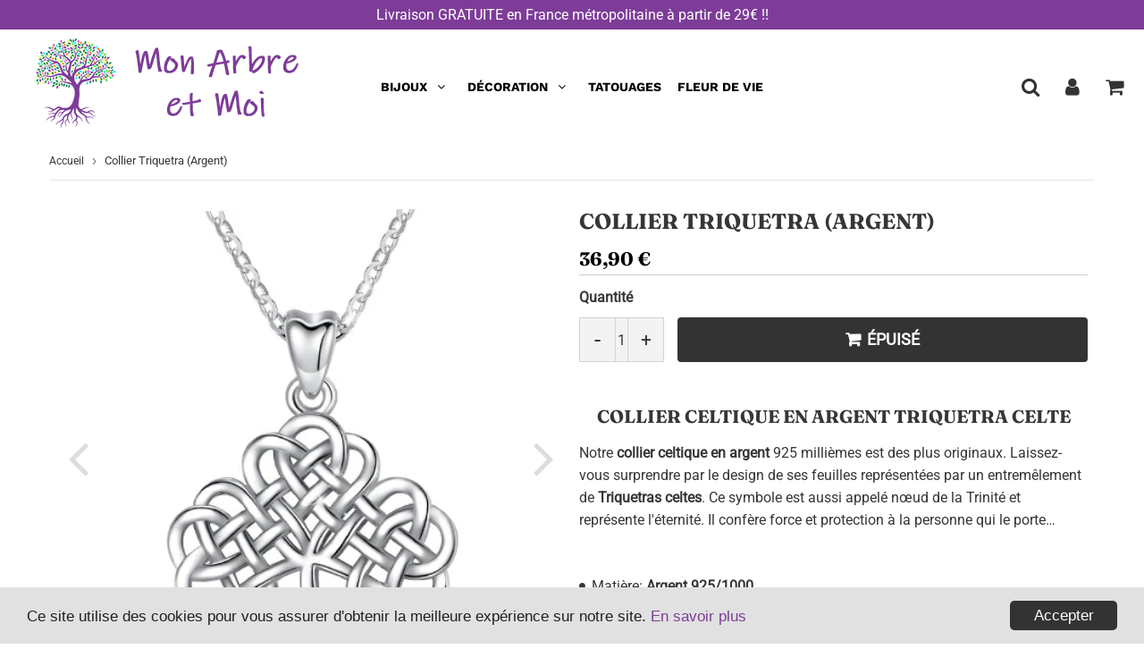

--- FILE ---
content_type: text/html; charset=utf-8
request_url: https://mon-arbre-et-moi.fr/products/collier-celtique-argent
body_size: 26131
content:
<!doctype html>
<html class="no-touch no-js" lang="fr">
<head>
  
   <meta name="google-site-verification" content="sMknSoH32IS6vbVW0z2MJXLiDJnR_dwifygAq1iUrIY">
  
    <!-- Global site tag (gtag.js) - Google Analytics: 138441864 -->
  <script async="" src="https://www.googletagmanager.com/gtag/js?id=UA-138441864-2"></script>
<script>
  window.dataLayer = window.dataLayer || [];
  function gtag(){dataLayer.push(arguments);}
  gtag('js', new Date());

  gtag('config', 'UA-138441864-2');
</script>
  
  <!-- Global site tag (gtag.js) - Google Ads: 662995058 -->
<script async src="https://www.googletagmanager.com/gtag/js?id=AW-662995058"></script>
<script>
  window.dataLayer = window.dataLayer || [];
  function gtag(){dataLayer.push(arguments);}
  gtag('js', new Date());

  gtag('config', 'AW-662995058');
</script>
<script>
  gtag('event', 'page_view', {
    'send_to': 'AW-662995058',
    'value': 'replace with value',
    'items': [{
      'id': 'replace with value',
      'google_business_vertical': 'retail'
    }]
  });
  </script>
  
  <meta charset="utf-8">
  <meta http-equiv="X-UA-Compatible" content="IE=edge,chrome=1">
  <meta name="viewport" content="width=device-width, initial-scale=1.0, shrink-to-fit=no" />
  <meta name="theme-color" content="#7d3c98"><link rel="shortcut icon" href="//mon-arbre-et-moi.fr/cdn/shop/files/favicon_mon_arbre_et_moi_32x32.png?v=1613701104" type="image/png" />
  <link rel="apple-touch-icon" href="//mon-arbre-et-moi.fr/cdn/shop/files/favicon_mon_arbre_et_moi_128x128.png?v=1613701104"><title>
    Collier Celtique Argent | Mon Arbre et Moi
  </title>    
    
  <meta name="description" content="Notre collier celtique en argent 925 millièmes est des plus originaux. Laissez-vous surprendre par le design des feuilles représentées par des Triquetras.">
<meta property="og:site_name" content="Mon Arbre et Moi">
<meta property="og:url" content="https://mon-arbre-et-moi.fr/products/collier-celtique-argent">
<meta property="og:title" content="Collier Triquetra (Argent)">
<meta property="og:type" content="product">


<meta property="og:description" content="Notre collier celtique en argent 925 millièmes est des plus originaux. Laissez-vous surprendre par le design des feuilles représentées par des Triquetras.">

<meta property="og:price:amount" content="36,90">
  <meta property="og:price:currency" content="EUR"><meta property="og:image" content="http://mon-arbre-et-moi.fr/cdn/shop/products/Collier-celtique-en-argent_1024x1024.jpg?v=1599223666"><meta property="og:image" content="http://mon-arbre-et-moi.fr/cdn/shop/products/Collier-arbre-de-vie-celtique-argent_1024x1024.jpg?v=1599223676"><meta property="og:image" content="http://mon-arbre-et-moi.fr/cdn/shop/products/Collier-triquetra-argent_1024x1024.jpg?v=1599223686">
<meta property="og:image:secure_url" content="https://mon-arbre-et-moi.fr/cdn/shop/products/Collier-celtique-en-argent_1024x1024.jpg?v=1599223666"><meta property="og:image:secure_url" content="https://mon-arbre-et-moi.fr/cdn/shop/products/Collier-arbre-de-vie-celtique-argent_1024x1024.jpg?v=1599223676"><meta property="og:image:secure_url" content="https://mon-arbre-et-moi.fr/cdn/shop/products/Collier-triquetra-argent_1024x1024.jpg?v=1599223686">


  <meta name="twitter:site" content="@https://facebook.com/">


  <meta name="twitter:card" content="summary_large_image">
  <meta name="twitter:image" content="https://mon-arbre-et-moi.fr/cdn/shop/products/Collier-celtique-en-argent_1024x1024.jpg?v=1599223666">
  <meta name="twitter:image:width" content="480">
  <meta name="twitter:image:height" content="480">

<meta name="twitter:title" content="Collier Triquetra (Argent)">


<meta property="twitter:description" content="Notre collier celtique en argent 925 millièmes est des plus originaux. Laissez-vous surprendre par le design des feuilles représentées par des Triquetras.">


<link rel="canonical" href="https://mon-arbre-et-moi.fr/products/collier-celtique-argent"><script>window.performance && window.performance.mark && window.performance.mark('shopify.content_for_header.start');</script><meta id="shopify-digital-wallet" name="shopify-digital-wallet" content="/28536701060/digital_wallets/dialog">
<meta name="shopify-checkout-api-token" content="8ac3bbb0d5827941d704ecee0d2b1d3e">
<meta id="in-context-paypal-metadata" data-shop-id="28536701060" data-venmo-supported="false" data-environment="production" data-locale="fr_FR" data-paypal-v4="true" data-currency="EUR">
<link rel="alternate" type="application/json+oembed" href="https://mon-arbre-et-moi.fr/products/collier-celtique-argent.oembed">
<script async="async" src="/checkouts/internal/preloads.js?locale=fr-FR"></script>
<script id="shopify-features" type="application/json">{"accessToken":"8ac3bbb0d5827941d704ecee0d2b1d3e","betas":["rich-media-storefront-analytics"],"domain":"mon-arbre-et-moi.fr","predictiveSearch":true,"shopId":28536701060,"locale":"fr"}</script>
<script>var Shopify = Shopify || {};
Shopify.shop = "arbredelavie.myshopify.com";
Shopify.locale = "fr";
Shopify.currency = {"active":"EUR","rate":"1.0"};
Shopify.country = "FR";
Shopify.theme = {"name":"Arbre de vie-3-1-2","id":124115419308,"schema_name":"Speedfly Theme","schema_version":"3.1","theme_store_id":null,"role":"main"};
Shopify.theme.handle = "null";
Shopify.theme.style = {"id":null,"handle":null};
Shopify.cdnHost = "mon-arbre-et-moi.fr/cdn";
Shopify.routes = Shopify.routes || {};
Shopify.routes.root = "/";</script>
<script type="module">!function(o){(o.Shopify=o.Shopify||{}).modules=!0}(window);</script>
<script>!function(o){function n(){var o=[];function n(){o.push(Array.prototype.slice.apply(arguments))}return n.q=o,n}var t=o.Shopify=o.Shopify||{};t.loadFeatures=n(),t.autoloadFeatures=n()}(window);</script>
<script id="shop-js-analytics" type="application/json">{"pageType":"product"}</script>
<script defer="defer" async type="module" src="//mon-arbre-et-moi.fr/cdn/shopifycloud/shop-js/modules/v2/client.init-shop-cart-sync_4pd76__2.fr.esm.js"></script>
<script defer="defer" async type="module" src="//mon-arbre-et-moi.fr/cdn/shopifycloud/shop-js/modules/v2/chunk.common_CDj_h82W.esm.js"></script>
<script type="module">
  await import("//mon-arbre-et-moi.fr/cdn/shopifycloud/shop-js/modules/v2/client.init-shop-cart-sync_4pd76__2.fr.esm.js");
await import("//mon-arbre-et-moi.fr/cdn/shopifycloud/shop-js/modules/v2/chunk.common_CDj_h82W.esm.js");

  window.Shopify.SignInWithShop?.initShopCartSync?.({"fedCMEnabled":true,"windoidEnabled":true});

</script>
<script>(function() {
  var isLoaded = false;
  function asyncLoad() {
    if (isLoaded) return;
    isLoaded = true;
    var urls = ["\/\/cdn.shopify.com\/proxy\/1aae63ffeaaf7bb84974323dc6b2f73da9296c3febf229c82b75fe84592a79ac\/api.goaffpro.com\/loader.js?shop=arbredelavie.myshopify.com\u0026sp-cache-control=cHVibGljLCBtYXgtYWdlPTkwMA","https:\/\/trustbadge.shopclimb.com\/files\/js\/dist\/trustbadge.min.js?shop=arbredelavie.myshopify.com","https:\/\/sales-pop.carecart.io\/lib\/salesnotifier.js?shop=arbredelavie.myshopify.com"];
    for (var i = 0; i < urls.length; i++) {
      var s = document.createElement('script');
      s.type = 'text/javascript';
      s.async = true;
      s.src = urls[i];
      var x = document.getElementsByTagName('script')[0];
      x.parentNode.insertBefore(s, x);
    }
  };
  if(window.attachEvent) {
    window.attachEvent('onload', asyncLoad);
  } else {
    window.addEventListener('load', asyncLoad, false);
  }
})();</script>
<script id="__st">var __st={"a":28536701060,"offset":3600,"reqid":"b338cd1b-5631-4c00-a823-6a83091548c4-1766012690","pageurl":"mon-arbre-et-moi.fr\/products\/collier-celtique-argent","u":"80fc9669869a","p":"product","rtyp":"product","rid":5618066227365};</script>
<script>window.ShopifyPaypalV4VisibilityTracking = true;</script>
<script id="captcha-bootstrap">!function(){'use strict';const t='contact',e='account',n='new_comment',o=[[t,t],['blogs',n],['comments',n],[t,'customer']],c=[[e,'customer_login'],[e,'guest_login'],[e,'recover_customer_password'],[e,'create_customer']],r=t=>t.map((([t,e])=>`form[action*='/${t}']:not([data-nocaptcha='true']) input[name='form_type'][value='${e}']`)).join(','),a=t=>()=>t?[...document.querySelectorAll(t)].map((t=>t.form)):[];function s(){const t=[...o],e=r(t);return a(e)}const i='password',u='form_key',d=['recaptcha-v3-token','g-recaptcha-response','h-captcha-response',i],f=()=>{try{return window.sessionStorage}catch{return}},m='__shopify_v',_=t=>t.elements[u];function p(t,e,n=!1){try{const o=window.sessionStorage,c=JSON.parse(o.getItem(e)),{data:r}=function(t){const{data:e,action:n}=t;return t[m]||n?{data:e,action:n}:{data:t,action:n}}(c);for(const[e,n]of Object.entries(r))t.elements[e]&&(t.elements[e].value=n);n&&o.removeItem(e)}catch(o){console.error('form repopulation failed',{error:o})}}const l='form_type',E='cptcha';function T(t){t.dataset[E]=!0}const w=window,h=w.document,L='Shopify',v='ce_forms',y='captcha';let A=!1;((t,e)=>{const n=(g='f06e6c50-85a8-45c8-87d0-21a2b65856fe',I='https://cdn.shopify.com/shopifycloud/storefront-forms-hcaptcha/ce_storefront_forms_captcha_hcaptcha.v1.5.2.iife.js',D={infoText:'Protégé par hCaptcha',privacyText:'Confidentialité',termsText:'Conditions'},(t,e,n)=>{const o=w[L][v],c=o.bindForm;if(c)return c(t,g,e,D).then(n);var r;o.q.push([[t,g,e,D],n]),r=I,A||(h.body.append(Object.assign(h.createElement('script'),{id:'captcha-provider',async:!0,src:r})),A=!0)});var g,I,D;w[L]=w[L]||{},w[L][v]=w[L][v]||{},w[L][v].q=[],w[L][y]=w[L][y]||{},w[L][y].protect=function(t,e){n(t,void 0,e),T(t)},Object.freeze(w[L][y]),function(t,e,n,w,h,L){const[v,y,A,g]=function(t,e,n){const i=e?o:[],u=t?c:[],d=[...i,...u],f=r(d),m=r(i),_=r(d.filter((([t,e])=>n.includes(e))));return[a(f),a(m),a(_),s()]}(w,h,L),I=t=>{const e=t.target;return e instanceof HTMLFormElement?e:e&&e.form},D=t=>v().includes(t);t.addEventListener('submit',(t=>{const e=I(t);if(!e)return;const n=D(e)&&!e.dataset.hcaptchaBound&&!e.dataset.recaptchaBound,o=_(e),c=g().includes(e)&&(!o||!o.value);(n||c)&&t.preventDefault(),c&&!n&&(function(t){try{if(!f())return;!function(t){const e=f();if(!e)return;const n=_(t);if(!n)return;const o=n.value;o&&e.removeItem(o)}(t);const e=Array.from(Array(32),(()=>Math.random().toString(36)[2])).join('');!function(t,e){_(t)||t.append(Object.assign(document.createElement('input'),{type:'hidden',name:u})),t.elements[u].value=e}(t,e),function(t,e){const n=f();if(!n)return;const o=[...t.querySelectorAll(`input[type='${i}']`)].map((({name:t})=>t)),c=[...d,...o],r={};for(const[a,s]of new FormData(t).entries())c.includes(a)||(r[a]=s);n.setItem(e,JSON.stringify({[m]:1,action:t.action,data:r}))}(t,e)}catch(e){console.error('failed to persist form',e)}}(e),e.submit())}));const S=(t,e)=>{t&&!t.dataset[E]&&(n(t,e.some((e=>e===t))),T(t))};for(const o of['focusin','change'])t.addEventListener(o,(t=>{const e=I(t);D(e)&&S(e,y())}));const B=e.get('form_key'),M=e.get(l),P=B&&M;t.addEventListener('DOMContentLoaded',(()=>{const t=y();if(P)for(const e of t)e.elements[l].value===M&&p(e,B);[...new Set([...A(),...v().filter((t=>'true'===t.dataset.shopifyCaptcha))])].forEach((e=>S(e,t)))}))}(h,new URLSearchParams(w.location.search),n,t,e,['guest_login'])})(!0,!0)}();</script>
<script integrity="sha256-52AcMU7V7pcBOXWImdc/TAGTFKeNjmkeM1Pvks/DTgc=" data-source-attribution="shopify.loadfeatures" defer="defer" src="//mon-arbre-et-moi.fr/cdn/shopifycloud/storefront/assets/storefront/load_feature-81c60534.js" crossorigin="anonymous"></script>
<script data-source-attribution="shopify.dynamic_checkout.dynamic.init">var Shopify=Shopify||{};Shopify.PaymentButton=Shopify.PaymentButton||{isStorefrontPortableWallets:!0,init:function(){window.Shopify.PaymentButton.init=function(){};var t=document.createElement("script");t.src="https://mon-arbre-et-moi.fr/cdn/shopifycloud/portable-wallets/latest/portable-wallets.fr.js",t.type="module",document.head.appendChild(t)}};
</script>
<script data-source-attribution="shopify.dynamic_checkout.buyer_consent">
  function portableWalletsHideBuyerConsent(e){var t=document.getElementById("shopify-buyer-consent"),n=document.getElementById("shopify-subscription-policy-button");t&&n&&(t.classList.add("hidden"),t.setAttribute("aria-hidden","true"),n.removeEventListener("click",e))}function portableWalletsShowBuyerConsent(e){var t=document.getElementById("shopify-buyer-consent"),n=document.getElementById("shopify-subscription-policy-button");t&&n&&(t.classList.remove("hidden"),t.removeAttribute("aria-hidden"),n.addEventListener("click",e))}window.Shopify?.PaymentButton&&(window.Shopify.PaymentButton.hideBuyerConsent=portableWalletsHideBuyerConsent,window.Shopify.PaymentButton.showBuyerConsent=portableWalletsShowBuyerConsent);
</script>
<script data-source-attribution="shopify.dynamic_checkout.cart.bootstrap">document.addEventListener("DOMContentLoaded",(function(){function t(){return document.querySelector("shopify-accelerated-checkout-cart, shopify-accelerated-checkout")}if(t())Shopify.PaymentButton.init();else{new MutationObserver((function(e,n){t()&&(Shopify.PaymentButton.init(),n.disconnect())})).observe(document.body,{childList:!0,subtree:!0})}}));
</script>
<link id="shopify-accelerated-checkout-styles" rel="stylesheet" media="screen" href="https://mon-arbre-et-moi.fr/cdn/shopifycloud/portable-wallets/latest/accelerated-checkout-backwards-compat.css" crossorigin="anonymous">
<style id="shopify-accelerated-checkout-cart">
        #shopify-buyer-consent {
  margin-top: 1em;
  display: inline-block;
  width: 100%;
}

#shopify-buyer-consent.hidden {
  display: none;
}

#shopify-subscription-policy-button {
  background: none;
  border: none;
  padding: 0;
  text-decoration: underline;
  font-size: inherit;
  cursor: pointer;
}

#shopify-subscription-policy-button::before {
  box-shadow: none;
}

      </style>

<script>window.performance && window.performance.mark && window.performance.mark('shopify.content_for_header.end');</script> <!-- CSS - JS ================================================== -->     
  <link rel="preconnect" href="https://cdn.shopify.com" crossorigin>
  <link rel="preconnect" href="https://fonts.shopifycdn.com" crossorigin>  
  <link rel="preconnect" href="https://v.shopify.com" /> 
  <link rel="preconnect" href="https://cdn.shopifycloud.com" /> 
  <link rel="preconnect" href="https://monorail-edge.shopifysvc.com">
  <link rel="preconnect" href="//cdnjs.cloudflare.com/ajax/libs/font-awesome/4.7.0/css/font-awesome.min.css" crossorigin/> 
  <link rel="preload" href="https://cdnjs.cloudflare.com/ajax/libs/font-awesome/4.7.0/css/font-awesome.min.css" as="style" onload="this.onload=null;this.rel='stylesheet'">
 
  <noscript><link rel="stylesheet" href="https://cdnjs.cloudflare.com/ajax/libs/font-awesome/4.7.0/css/font-awesome.min.css"></noscript>
  
  <style data-shopify>







@font-face {
  font-family: Roboto;
  font-weight: 400;
  font-style: normal;
  font-display: swap;
  src: url("//mon-arbre-et-moi.fr/cdn/fonts/roboto/roboto_n4.2019d890f07b1852f56ce63ba45b2db45d852cba.woff2") format("woff2"),
       url("//mon-arbre-et-moi.fr/cdn/fonts/roboto/roboto_n4.238690e0007583582327135619c5f7971652fa9d.woff") format("woff");
}

@font-face {
  font-family: Fraunces;
  font-weight: 600;
  font-style: normal;
  font-display: swap;
  src: url("//mon-arbre-et-moi.fr/cdn/fonts/fraunces/fraunces_n6.69791a9f00600e5a1e56a6f64efc9d10a28b9c92.woff2") format("woff2"),
       url("//mon-arbre-et-moi.fr/cdn/fonts/fraunces/fraunces_n6.e87d336d46d99db17df56f1dc77d222effffa1f3.woff") format("woff");
}

@font-face {
  font-family: Fraunces;
  font-weight: 700;
  font-style: normal;
  font-display: swap;
  src: url("//mon-arbre-et-moi.fr/cdn/fonts/fraunces/fraunces_n7.8276f3981cfafc8569d516ceaa7dfe6a18948a1f.woff2") format("woff2"),
       url("//mon-arbre-et-moi.fr/cdn/fonts/fraunces/fraunces_n7.383b2f958615709ba42e3731be308ad164ca4edd.woff") format("woff");
}

@font-face {
  font-family: "Work Sans";
  font-weight: 600;
  font-style: normal;
  font-display: swap;
  src: url("//mon-arbre-et-moi.fr/cdn/fonts/work_sans/worksans_n6.75811c3bd5161ea6e3ceb2d48ca889388f9bd5fe.woff2") format("woff2"),
       url("//mon-arbre-et-moi.fr/cdn/fonts/work_sans/worksans_n6.defcf26f28f3fa3df4555714d3f2e0f1217d7772.woff") format("woff");
}

@font-face {
  font-family: "Work Sans";
  font-weight: 700;
  font-style: normal;
  font-display: swap;
  src: url("//mon-arbre-et-moi.fr/cdn/fonts/work_sans/worksans_n7.e2cf5bd8f2c7e9d30c030f9ea8eafc69f5a92f7b.woff2") format("woff2"),
       url("//mon-arbre-et-moi.fr/cdn/fonts/work_sans/worksans_n7.20f1c80359e7f7b4327b81543e1acb5c32cd03cd.woff") format("woff");
}



:root {

  --gutter: 24px;

  --color-body: #ffffff;
  --color-text-body: #363636;
  --color-border: #d3d3d3;

  /* Theme Colors */
  --colorLinkPrimary: #7d3c98;
  --colorPrimary: #7d3c98;
  --colorPrimary2: #ffffff;
  --colorSecondary: #dcdcdc;
  --colorSecondary2: #323232;

  --colorAccent: #e60f0f;
  --colorPriceBg: #7d3c98;
  --colorPriceText: #ffffff;
  --priceType1: 21px;
  --priceType2: 21px;

  /* Button colors */
  --colorBtnPrimary: var(--colorPrimary);
  --colorBtnPrimaryHover: var(--colorBtnPrimary);
  --colorBtnPrimaryActive: var(--colorBtnPrimaryHover);
  --btnAddtocart: 18px;
  --colorBtnAtcText: #ffffff;
  --colorBtnAtcBg: #37c722;
  --colorBtnAtcText2: #242424;
  --colorBtnAtcBg2: #f0c14b;
  --colorBtnSecondary: var(--colorSecondary);
  --colorBtnSecondaryHover: var(--colorBtnSecondary);
  --colorBtnSecondaryActive: var(--colorBtnSecondaryHover);

  /* Text link colors */
  --colorLink: var(--colorLinkPrimary);
  --colorLinkHover: var(--colorLinkPrimary);

  /* General colors */
  --colorBody: #ffffff;
  --colorTextBody: #363636;
  --colorHeaders: #363636;
  --colorPrice: #000000;
  --colorPrice2: #606060;
  --BgcolorHeaders: #ffffff;
  --navProductsText: #acacac;

 /* Border colors */
  --colorBorder: #d3d3d3;

 /* Site Header */
  --headerBackground: #ffffff;
  --headerText: #363636;
  --headerButtonAndSearch: rgba(0,0,0,0);
  --headerSearchColor: #333;
  --headerSearchBgColor: rgba(0,0,0,0);
  --headerActionCartColor: #333;
  --headerActionCartBgColor: rgba(0,0,0,0);
  --headerAccountColor: #333;
  --headerAccountBgColor: rgba(0,0,0,0);
  --topheaderTextColor:#ffffff;
  --topheaderBgColor:#7d3c98;
  --sectionHeaderColorText:#343434;
  --sectionHeaderColorBg:#ffffff;
  --sectionCollectionColorText:#0c0c0c;
  --sectionCollectionColorBg:#ffffff;
  --sectionHtmlColorText:#363636;
  --sectionHtmlColorBg:#ffffff;
  --sectionHtmlColorBg:#ffffff;
  --sectionHeaderColorIcon1: rgba(0,0,0,0);
  --sectionHeaderColorIcon2: #363636;
  --searchAutoCompleteBg: #ffffff;
  --searchAutoCompleteBorder: #f3f3f3;
  --searchAutoCompleteColor: #3c3c3c;

  /* Cart */
  --headerCartColor: #1c1c1c;
  --headerCartBg: #ffffff;
  --headerCartBorder: #d1d1d1;

  /* Nav background */
  --colorNav: #ffffff;
  --colorNavText: #000000;
  --colorNavTextHover: #7d3c98;
  --colorNavTextHover2: #7d3c98;
  --colorNav2: #ffffff;
  --colorNav2Text: #000000;
  --colorMegamenu: #000000;

  /* Mobile Nav Bar */
  --mobileNavBarHeight: 50px;

  /* Product */
  --productVisitorText: #ffffff;
  --productVisitorBg: #ff0b0b;
  --productStockBg: #ffe8e8;
  --productStockBgActive: #ca0000;
  --productQtyColor: #333333;
  --productQtyBgColor: #f3f3f3;

  /* Slider */
  --slider_title_color: #fefefe;
  --slider_bgtitle_color: rgba(0, 0, 0, 0);
  --slider_text_color: #ffffff;
  --slider_bgtext_color: rgb(0, 0, 0);
  --slider_btn_title_color: #ffffff;
  --slider_btn_bgtitle_color: rgb(0, 0, 0);
  --slider_btn_text_hover_title_color: #7d3c98;
  --slider_btn_bg_hover_title_color: #ffffff;
  --slider_btn_bordertitle_color: #ffffff;
  --slider_dot_color1: #bbbbbb;
  --slider_dot_color2: #fdfdfd;
  --slider_angle: #dddddd;

  /* Testimonial */
  --colorTestimonial: #dedede;
  --colorTestimonialBtnBg: rgba(0,0,0,0);
  --colorTestimonialBtn: #acacac;

  /* FAQ */
  --bgFaqPanelTitle: #ffffff;
  --bgFaqPanelText: #ffffff;
  --colorFaqPanelTitle: #313131;
  --colorFaqPanelText: #000000;

  /* TABS */
  --tabColor: #333333;
  --tabBgColor: #f8f8f8;
  --tabBorderColor: #ebebeb;

  /* Blog */
  --blogBtn1Text: #373737;
  --blogBtn1Bg: #fcfcfc;
  --blogBtn1TextHover: #fff;
  --blogBtn1BgHover: #a2a2a2;
  --blogBtn1Border: #232323;

  /* Eu cookies banner */
  --cookiesBannerColor: #202020;
  --cookiesBannerBgColor: #e1e1e1;
  --cookiesBannerLinkColor: #7d3c98;
  --cookiesBannerBtnColor: #fff;
  --cookiesBannerBtnBgColor: #333;

  /* newsletter popup */
  --newsletterPopupColor: #333;
  --newsletterPopupBgColor: #fff;
  --newsletterPopupClose: #fff;
  --newsletterPopupBgClose: #911b1b;

  /* sticky bar */
  --stickybarColor: #333;
  --stickybarBgColor: #fff;

  /* bundles */
  --bundleColor: #333;
  --bundleBgColor: #f0f0f0;
  --bundleStarColor: #ecb122;

  /* special offer */
  --specialOfferColor: #333;
  --specialOfferBgColor: #ffffff;
  --specialOfferColorActive: #333;
  --specialOfferBgColorActive: #fdd8b0;
  --specialOfferPrice: #f50a0a;
  --specialOfferBorderColor: #f0f0f0;
  --specialOfferChecked: #333;

  /* Site Footer */
  --colorFooterBg: #363636;
  --colorFooterTitle: #dcdcdc;
  --colorFooterText: #b5b5b5;
  --colorSvg:#7d3c98;
  --colorFooterBgBtn: #7d3c98;
  --colorFooterBgBtnText: #ffffff;
  --colorFooterBgInput: #343434;
  --colorFooterBgInputText: #eee;
  --colorBackToTop1: #e0e0e0;
  --colorBackToTop2: #121212;

  /* Size chart */
  --sizeChartColor: #333;
  --sizeChartBg: #FFF;
  --sizeChartTitleColor: #fff;
  --sizeChartTitleBg: #333;

  /* Helper colors */
  --disabledGrey: #f6f6f6;
  --disabledBorder: var(--disabledGrey);
  --errorRed: #dc0000;
  --errorRedBg: var(--errorRed);
  --successGreen: #0a942a;

  /* Width variables */
  --siteWidth: 1170px;

  /* Radius */
  --radius: 2px;

 /* Share buttons  */
  --shareButtonHeight: 22px;
  --shareButtonCleanHeight: 30px;
  --shareBorderColor: #ececec;

 /* Collections */
  --filterIconWidth: 12px;
  --innerFilterIconWidth: 6px;

  /* Placeholder colors */
  --color-blankstate: rgba(var(--colorTextBody), 0.35);
  --color-blankstate-border: rgba(var(--colorTextBody), 0.2);
  --color-blankstate-background: rgba(var(--colorTextBody), 0.1);

  

  /* Titles Font */
  --headerFontStack: Fraunces;
  --headerFontWeight: 700;

  /* Body Font */
  --bodyFontStack: Roboto;
  --baseFontSize: 16px;

  /* Navigation and Button Font */
  --accentFontStack: "Work Sans";
  --accentFontWeight: 700;

  /* Letter Spacing */
  --titleLetterSpacing: 0px;
  --navLetterSpacing: 0px;
  --btnLetterSpacing: 0px;  
  
}    

</style>

  <link href="//mon-arbre-et-moi.fr/cdn/shop/t/27/assets/theme.css?v=61049659935205366311759332272" rel="stylesheet" type="text/css" media="all" /> 

  <script src="//mon-arbre-et-moi.fr/cdn/shop/t/27/assets/vendor.js?v=16301729526980632491624625349" defer></script>  

  <script rel="preconnect" src="//cdnjs.cloudflare.com/ajax/libs/jquery/3.6.0/jquery.min.js" integrity="sha512-894YE6QWD5I59HgZOGReFYm4dnWc1Qt5NtvYSaNcOP+u1T9qYdvdihz0PPSiiqn/+/3e7Jo4EaG7TubfWGUrMQ==" crossorigin="anonymous"></script>
  <script src="//mon-arbre-et-moi.fr/cdn/shop/t/27/assets/theme.js?v=174478275892028623141624627352" defer></script>   


     
  
  <!-- Code script ================================================== -->
       
       
  

	<script>var loox_global_hash = '1746631533475';</script><style>.loox-reviews-default { max-width: 1200px; margin: 0 auto; }.loox-rating .loox-icon { color:#ffd700; }
:root { --lxs-rating-icon-color: #ffd700; }</style>

<script>
    
    
    
    
    var gsf_conversion_data = {page_type : 'product', event : 'view_item', data : {product_data : [{variant_id : 36015414083749, product_id : 5618066227365, name : "Collier Triquetra (Argent)", price : "36.90", currency : "EUR", sku : "200000226:350853", brand : "Mon Arbre et Moi", variant : "45 CM", category : "Collier"}], total_price : "36.90", shop_currency : "EUR"}};
    
</script>
<!-- BEGIN app block: shopify://apps/klaviyo-email-marketing-sms/blocks/klaviyo-onsite-embed/2632fe16-c075-4321-a88b-50b567f42507 -->












  <script async src="https://static.klaviyo.com/onsite/js/RQSwck/klaviyo.js?company_id=RQSwck"></script>
  <script>!function(){if(!window.klaviyo){window._klOnsite=window._klOnsite||[];try{window.klaviyo=new Proxy({},{get:function(n,i){return"push"===i?function(){var n;(n=window._klOnsite).push.apply(n,arguments)}:function(){for(var n=arguments.length,o=new Array(n),w=0;w<n;w++)o[w]=arguments[w];var t="function"==typeof o[o.length-1]?o.pop():void 0,e=new Promise((function(n){window._klOnsite.push([i].concat(o,[function(i){t&&t(i),n(i)}]))}));return e}}})}catch(n){window.klaviyo=window.klaviyo||[],window.klaviyo.push=function(){var n;(n=window._klOnsite).push.apply(n,arguments)}}}}();</script>

  
    <script id="viewed_product">
      if (item == null) {
        var _learnq = _learnq || [];

        var MetafieldReviews = null
        var MetafieldYotpoRating = null
        var MetafieldYotpoCount = null
        var MetafieldLooxRating = null
        var MetafieldLooxCount = null
        var okendoProduct = null
        var okendoProductReviewCount = null
        var okendoProductReviewAverageValue = null
        try {
          // The following fields are used for Customer Hub recently viewed in order to add reviews.
          // This information is not part of __kla_viewed. Instead, it is part of __kla_viewed_reviewed_items
          MetafieldReviews = {};
          MetafieldYotpoRating = null
          MetafieldYotpoCount = null
          MetafieldLooxRating = null
          MetafieldLooxCount = null

          okendoProduct = null
          // If the okendo metafield is not legacy, it will error, which then requires the new json formatted data
          if (okendoProduct && 'error' in okendoProduct) {
            okendoProduct = null
          }
          okendoProductReviewCount = okendoProduct ? okendoProduct.reviewCount : null
          okendoProductReviewAverageValue = okendoProduct ? okendoProduct.reviewAverageValue : null
        } catch (error) {
          console.error('Error in Klaviyo onsite reviews tracking:', error);
        }

        var item = {
          Name: "Collier Triquetra (Argent)",
          ProductID: 5618066227365,
          Categories: ["Colliers Arbre de Vie","Colliers Arbre de Vie Argent"],
          ImageURL: "https://mon-arbre-et-moi.fr/cdn/shop/products/Collier-celtique-en-argent_grande.jpg?v=1599223666",
          URL: "https://mon-arbre-et-moi.fr/products/collier-celtique-argent",
          Brand: "Mon Arbre et Moi",
          Price: "36,90 €",
          Value: "36,90",
          CompareAtPrice: "0,00 €"
        };
        _learnq.push(['track', 'Viewed Product', item]);
        _learnq.push(['trackViewedItem', {
          Title: item.Name,
          ItemId: item.ProductID,
          Categories: item.Categories,
          ImageUrl: item.ImageURL,
          Url: item.URL,
          Metadata: {
            Brand: item.Brand,
            Price: item.Price,
            Value: item.Value,
            CompareAtPrice: item.CompareAtPrice
          },
          metafields:{
            reviews: MetafieldReviews,
            yotpo:{
              rating: MetafieldYotpoRating,
              count: MetafieldYotpoCount,
            },
            loox:{
              rating: MetafieldLooxRating,
              count: MetafieldLooxCount,
            },
            okendo: {
              rating: okendoProductReviewAverageValue,
              count: okendoProductReviewCount,
            }
          }
        }]);
      }
    </script>
  




  <script>
    window.klaviyoReviewsProductDesignMode = false
  </script>







<!-- END app block --><link href="https://monorail-edge.shopifysvc.com" rel="dns-prefetch">
<script>(function(){if ("sendBeacon" in navigator && "performance" in window) {try {var session_token_from_headers = performance.getEntriesByType('navigation')[0].serverTiming.find(x => x.name == '_s').description;} catch {var session_token_from_headers = undefined;}var session_cookie_matches = document.cookie.match(/_shopify_s=([^;]*)/);var session_token_from_cookie = session_cookie_matches && session_cookie_matches.length === 2 ? session_cookie_matches[1] : "";var session_token = session_token_from_headers || session_token_from_cookie || "";function handle_abandonment_event(e) {var entries = performance.getEntries().filter(function(entry) {return /monorail-edge.shopifysvc.com/.test(entry.name);});if (!window.abandonment_tracked && entries.length === 0) {window.abandonment_tracked = true;var currentMs = Date.now();var navigation_start = performance.timing.navigationStart;var payload = {shop_id: 28536701060,url: window.location.href,navigation_start,duration: currentMs - navigation_start,session_token,page_type: "product"};window.navigator.sendBeacon("https://monorail-edge.shopifysvc.com/v1/produce", JSON.stringify({schema_id: "online_store_buyer_site_abandonment/1.1",payload: payload,metadata: {event_created_at_ms: currentMs,event_sent_at_ms: currentMs}}));}}window.addEventListener('pagehide', handle_abandonment_event);}}());</script>
<script id="web-pixels-manager-setup">(function e(e,d,r,n,o){if(void 0===o&&(o={}),!Boolean(null===(a=null===(i=window.Shopify)||void 0===i?void 0:i.analytics)||void 0===a?void 0:a.replayQueue)){var i,a;window.Shopify=window.Shopify||{};var t=window.Shopify;t.analytics=t.analytics||{};var s=t.analytics;s.replayQueue=[],s.publish=function(e,d,r){return s.replayQueue.push([e,d,r]),!0};try{self.performance.mark("wpm:start")}catch(e){}var l=function(){var e={modern:/Edge?\/(1{2}[4-9]|1[2-9]\d|[2-9]\d{2}|\d{4,})\.\d+(\.\d+|)|Firefox\/(1{2}[4-9]|1[2-9]\d|[2-9]\d{2}|\d{4,})\.\d+(\.\d+|)|Chrom(ium|e)\/(9{2}|\d{3,})\.\d+(\.\d+|)|(Maci|X1{2}).+ Version\/(15\.\d+|(1[6-9]|[2-9]\d|\d{3,})\.\d+)([,.]\d+|)( \(\w+\)|)( Mobile\/\w+|) Safari\/|Chrome.+OPR\/(9{2}|\d{3,})\.\d+\.\d+|(CPU[ +]OS|iPhone[ +]OS|CPU[ +]iPhone|CPU IPhone OS|CPU iPad OS)[ +]+(15[._]\d+|(1[6-9]|[2-9]\d|\d{3,})[._]\d+)([._]\d+|)|Android:?[ /-](13[3-9]|1[4-9]\d|[2-9]\d{2}|\d{4,})(\.\d+|)(\.\d+|)|Android.+Firefox\/(13[5-9]|1[4-9]\d|[2-9]\d{2}|\d{4,})\.\d+(\.\d+|)|Android.+Chrom(ium|e)\/(13[3-9]|1[4-9]\d|[2-9]\d{2}|\d{4,})\.\d+(\.\d+|)|SamsungBrowser\/([2-9]\d|\d{3,})\.\d+/,legacy:/Edge?\/(1[6-9]|[2-9]\d|\d{3,})\.\d+(\.\d+|)|Firefox\/(5[4-9]|[6-9]\d|\d{3,})\.\d+(\.\d+|)|Chrom(ium|e)\/(5[1-9]|[6-9]\d|\d{3,})\.\d+(\.\d+|)([\d.]+$|.*Safari\/(?![\d.]+ Edge\/[\d.]+$))|(Maci|X1{2}).+ Version\/(10\.\d+|(1[1-9]|[2-9]\d|\d{3,})\.\d+)([,.]\d+|)( \(\w+\)|)( Mobile\/\w+|) Safari\/|Chrome.+OPR\/(3[89]|[4-9]\d|\d{3,})\.\d+\.\d+|(CPU[ +]OS|iPhone[ +]OS|CPU[ +]iPhone|CPU IPhone OS|CPU iPad OS)[ +]+(10[._]\d+|(1[1-9]|[2-9]\d|\d{3,})[._]\d+)([._]\d+|)|Android:?[ /-](13[3-9]|1[4-9]\d|[2-9]\d{2}|\d{4,})(\.\d+|)(\.\d+|)|Mobile Safari.+OPR\/([89]\d|\d{3,})\.\d+\.\d+|Android.+Firefox\/(13[5-9]|1[4-9]\d|[2-9]\d{2}|\d{4,})\.\d+(\.\d+|)|Android.+Chrom(ium|e)\/(13[3-9]|1[4-9]\d|[2-9]\d{2}|\d{4,})\.\d+(\.\d+|)|Android.+(UC? ?Browser|UCWEB|U3)[ /]?(15\.([5-9]|\d{2,})|(1[6-9]|[2-9]\d|\d{3,})\.\d+)\.\d+|SamsungBrowser\/(5\.\d+|([6-9]|\d{2,})\.\d+)|Android.+MQ{2}Browser\/(14(\.(9|\d{2,})|)|(1[5-9]|[2-9]\d|\d{3,})(\.\d+|))(\.\d+|)|K[Aa][Ii]OS\/(3\.\d+|([4-9]|\d{2,})\.\d+)(\.\d+|)/},d=e.modern,r=e.legacy,n=navigator.userAgent;return n.match(d)?"modern":n.match(r)?"legacy":"unknown"}(),u="modern"===l?"modern":"legacy",c=(null!=n?n:{modern:"",legacy:""})[u],f=function(e){return[e.baseUrl,"/wpm","/b",e.hashVersion,"modern"===e.buildTarget?"m":"l",".js"].join("")}({baseUrl:d,hashVersion:r,buildTarget:u}),m=function(e){var d=e.version,r=e.bundleTarget,n=e.surface,o=e.pageUrl,i=e.monorailEndpoint;return{emit:function(e){var a=e.status,t=e.errorMsg,s=(new Date).getTime(),l=JSON.stringify({metadata:{event_sent_at_ms:s},events:[{schema_id:"web_pixels_manager_load/3.1",payload:{version:d,bundle_target:r,page_url:o,status:a,surface:n,error_msg:t},metadata:{event_created_at_ms:s}}]});if(!i)return console&&console.warn&&console.warn("[Web Pixels Manager] No Monorail endpoint provided, skipping logging."),!1;try{return self.navigator.sendBeacon.bind(self.navigator)(i,l)}catch(e){}var u=new XMLHttpRequest;try{return u.open("POST",i,!0),u.setRequestHeader("Content-Type","text/plain"),u.send(l),!0}catch(e){return console&&console.warn&&console.warn("[Web Pixels Manager] Got an unhandled error while logging to Monorail."),!1}}}}({version:r,bundleTarget:l,surface:e.surface,pageUrl:self.location.href,monorailEndpoint:e.monorailEndpoint});try{o.browserTarget=l,function(e){var d=e.src,r=e.async,n=void 0===r||r,o=e.onload,i=e.onerror,a=e.sri,t=e.scriptDataAttributes,s=void 0===t?{}:t,l=document.createElement("script"),u=document.querySelector("head"),c=document.querySelector("body");if(l.async=n,l.src=d,a&&(l.integrity=a,l.crossOrigin="anonymous"),s)for(var f in s)if(Object.prototype.hasOwnProperty.call(s,f))try{l.dataset[f]=s[f]}catch(e){}if(o&&l.addEventListener("load",o),i&&l.addEventListener("error",i),u)u.appendChild(l);else{if(!c)throw new Error("Did not find a head or body element to append the script");c.appendChild(l)}}({src:f,async:!0,onload:function(){if(!function(){var e,d;return Boolean(null===(d=null===(e=window.Shopify)||void 0===e?void 0:e.analytics)||void 0===d?void 0:d.initialized)}()){var d=window.webPixelsManager.init(e)||void 0;if(d){var r=window.Shopify.analytics;r.replayQueue.forEach((function(e){var r=e[0],n=e[1],o=e[2];d.publishCustomEvent(r,n,o)})),r.replayQueue=[],r.publish=d.publishCustomEvent,r.visitor=d.visitor,r.initialized=!0}}},onerror:function(){return m.emit({status:"failed",errorMsg:"".concat(f," has failed to load")})},sri:function(e){var d=/^sha384-[A-Za-z0-9+/=]+$/;return"string"==typeof e&&d.test(e)}(c)?c:"",scriptDataAttributes:o}),m.emit({status:"loading"})}catch(e){m.emit({status:"failed",errorMsg:(null==e?void 0:e.message)||"Unknown error"})}}})({shopId: 28536701060,storefrontBaseUrl: "https://mon-arbre-et-moi.fr",extensionsBaseUrl: "https://extensions.shopifycdn.com/cdn/shopifycloud/web-pixels-manager",monorailEndpoint: "https://monorail-edge.shopifysvc.com/unstable/produce_batch",surface: "storefront-renderer",enabledBetaFlags: ["2dca8a86"],webPixelsConfigList: [{"id":"2559312219","configuration":"{\"shop\":\"arbredelavie.myshopify.com\",\"cookie_duration\":\"2592000\"}","eventPayloadVersion":"v1","runtimeContext":"STRICT","scriptVersion":"a2e7513c3708f34b1f617d7ce88f9697","type":"APP","apiClientId":2744533,"privacyPurposes":["ANALYTICS","MARKETING"],"dataSharingAdjustments":{"protectedCustomerApprovalScopes":["read_customer_address","read_customer_email","read_customer_name","read_customer_personal_data","read_customer_phone"]}},{"id":"460849499","configuration":"{\"pixel_id\":\"562219017832915\",\"pixel_type\":\"facebook_pixel\",\"metaapp_system_user_token\":\"-\"}","eventPayloadVersion":"v1","runtimeContext":"OPEN","scriptVersion":"ca16bc87fe92b6042fbaa3acc2fbdaa6","type":"APP","apiClientId":2329312,"privacyPurposes":["ANALYTICS","MARKETING","SALE_OF_DATA"],"dataSharingAdjustments":{"protectedCustomerApprovalScopes":["read_customer_address","read_customer_email","read_customer_name","read_customer_personal_data","read_customer_phone"]}},{"id":"196018523","eventPayloadVersion":"v1","runtimeContext":"LAX","scriptVersion":"1","type":"CUSTOM","privacyPurposes":["ANALYTICS"],"name":"Google Analytics tag (migrated)"},{"id":"shopify-app-pixel","configuration":"{}","eventPayloadVersion":"v1","runtimeContext":"STRICT","scriptVersion":"0450","apiClientId":"shopify-pixel","type":"APP","privacyPurposes":["ANALYTICS","MARKETING"]},{"id":"shopify-custom-pixel","eventPayloadVersion":"v1","runtimeContext":"LAX","scriptVersion":"0450","apiClientId":"shopify-pixel","type":"CUSTOM","privacyPurposes":["ANALYTICS","MARKETING"]}],isMerchantRequest: false,initData: {"shop":{"name":"Mon Arbre et Moi","paymentSettings":{"currencyCode":"EUR"},"myshopifyDomain":"arbredelavie.myshopify.com","countryCode":"FR","storefrontUrl":"https:\/\/mon-arbre-et-moi.fr"},"customer":null,"cart":null,"checkout":null,"productVariants":[{"price":{"amount":36.9,"currencyCode":"EUR"},"product":{"title":"Collier Triquetra (Argent)","vendor":"Mon Arbre et Moi","id":"5618066227365","untranslatedTitle":"Collier Triquetra (Argent)","url":"\/products\/collier-celtique-argent","type":"Collier"},"id":"36015414083749","image":{"src":"\/\/mon-arbre-et-moi.fr\/cdn\/shop\/products\/Collier-celtique-en-argent.jpg?v=1599223666"},"sku":"200000226:350853","title":"45 CM","untranslatedTitle":"45 CM"},{"price":{"amount":38.9,"currencyCode":"EUR"},"product":{"title":"Collier Triquetra (Argent)","vendor":"Mon Arbre et Moi","id":"5618066227365","untranslatedTitle":"Collier Triquetra (Argent)","url":"\/products\/collier-celtique-argent","type":"Collier"},"id":"36015414116517","image":{"src":"\/\/mon-arbre-et-moi.fr\/cdn\/shop\/products\/Collier-celtique-en-argent.jpg?v=1599223666"},"sku":"200000226:347","title":"50 CM","untranslatedTitle":"50 CM"}],"purchasingCompany":null},},"https://mon-arbre-et-moi.fr/cdn","ae1676cfwd2530674p4253c800m34e853cb",{"modern":"","legacy":""},{"shopId":"28536701060","storefrontBaseUrl":"https:\/\/mon-arbre-et-moi.fr","extensionBaseUrl":"https:\/\/extensions.shopifycdn.com\/cdn\/shopifycloud\/web-pixels-manager","surface":"storefront-renderer","enabledBetaFlags":"[\"2dca8a86\"]","isMerchantRequest":"false","hashVersion":"ae1676cfwd2530674p4253c800m34e853cb","publish":"custom","events":"[[\"page_viewed\",{}],[\"product_viewed\",{\"productVariant\":{\"price\":{\"amount\":36.9,\"currencyCode\":\"EUR\"},\"product\":{\"title\":\"Collier Triquetra (Argent)\",\"vendor\":\"Mon Arbre et Moi\",\"id\":\"5618066227365\",\"untranslatedTitle\":\"Collier Triquetra (Argent)\",\"url\":\"\/products\/collier-celtique-argent\",\"type\":\"Collier\"},\"id\":\"36015414083749\",\"image\":{\"src\":\"\/\/mon-arbre-et-moi.fr\/cdn\/shop\/products\/Collier-celtique-en-argent.jpg?v=1599223666\"},\"sku\":\"200000226:350853\",\"title\":\"45 CM\",\"untranslatedTitle\":\"45 CM\"}}]]"});</script><script>
  window.ShopifyAnalytics = window.ShopifyAnalytics || {};
  window.ShopifyAnalytics.meta = window.ShopifyAnalytics.meta || {};
  window.ShopifyAnalytics.meta.currency = 'EUR';
  var meta = {"product":{"id":5618066227365,"gid":"gid:\/\/shopify\/Product\/5618066227365","vendor":"Mon Arbre et Moi","type":"Collier","variants":[{"id":36015414083749,"price":3690,"name":"Collier Triquetra (Argent) - 45 CM","public_title":"45 CM","sku":"200000226:350853"},{"id":36015414116517,"price":3890,"name":"Collier Triquetra (Argent) - 50 CM","public_title":"50 CM","sku":"200000226:347"}],"remote":false},"page":{"pageType":"product","resourceType":"product","resourceId":5618066227365}};
  for (var attr in meta) {
    window.ShopifyAnalytics.meta[attr] = meta[attr];
  }
</script>
<script class="analytics">
  (function () {
    var customDocumentWrite = function(content) {
      var jquery = null;

      if (window.jQuery) {
        jquery = window.jQuery;
      } else if (window.Checkout && window.Checkout.$) {
        jquery = window.Checkout.$;
      }

      if (jquery) {
        jquery('body').append(content);
      }
    };

    var hasLoggedConversion = function(token) {
      if (token) {
        return document.cookie.indexOf('loggedConversion=' + token) !== -1;
      }
      return false;
    }

    var setCookieIfConversion = function(token) {
      if (token) {
        var twoMonthsFromNow = new Date(Date.now());
        twoMonthsFromNow.setMonth(twoMonthsFromNow.getMonth() + 2);

        document.cookie = 'loggedConversion=' + token + '; expires=' + twoMonthsFromNow;
      }
    }

    var trekkie = window.ShopifyAnalytics.lib = window.trekkie = window.trekkie || [];
    if (trekkie.integrations) {
      return;
    }
    trekkie.methods = [
      'identify',
      'page',
      'ready',
      'track',
      'trackForm',
      'trackLink'
    ];
    trekkie.factory = function(method) {
      return function() {
        var args = Array.prototype.slice.call(arguments);
        args.unshift(method);
        trekkie.push(args);
        return trekkie;
      };
    };
    for (var i = 0; i < trekkie.methods.length; i++) {
      var key = trekkie.methods[i];
      trekkie[key] = trekkie.factory(key);
    }
    trekkie.load = function(config) {
      trekkie.config = config || {};
      trekkie.config.initialDocumentCookie = document.cookie;
      var first = document.getElementsByTagName('script')[0];
      var script = document.createElement('script');
      script.type = 'text/javascript';
      script.onerror = function(e) {
        var scriptFallback = document.createElement('script');
        scriptFallback.type = 'text/javascript';
        scriptFallback.onerror = function(error) {
                var Monorail = {
      produce: function produce(monorailDomain, schemaId, payload) {
        var currentMs = new Date().getTime();
        var event = {
          schema_id: schemaId,
          payload: payload,
          metadata: {
            event_created_at_ms: currentMs,
            event_sent_at_ms: currentMs
          }
        };
        return Monorail.sendRequest("https://" + monorailDomain + "/v1/produce", JSON.stringify(event));
      },
      sendRequest: function sendRequest(endpointUrl, payload) {
        // Try the sendBeacon API
        if (window && window.navigator && typeof window.navigator.sendBeacon === 'function' && typeof window.Blob === 'function' && !Monorail.isIos12()) {
          var blobData = new window.Blob([payload], {
            type: 'text/plain'
          });

          if (window.navigator.sendBeacon(endpointUrl, blobData)) {
            return true;
          } // sendBeacon was not successful

        } // XHR beacon

        var xhr = new XMLHttpRequest();

        try {
          xhr.open('POST', endpointUrl);
          xhr.setRequestHeader('Content-Type', 'text/plain');
          xhr.send(payload);
        } catch (e) {
          console.log(e);
        }

        return false;
      },
      isIos12: function isIos12() {
        return window.navigator.userAgent.lastIndexOf('iPhone; CPU iPhone OS 12_') !== -1 || window.navigator.userAgent.lastIndexOf('iPad; CPU OS 12_') !== -1;
      }
    };
    Monorail.produce('monorail-edge.shopifysvc.com',
      'trekkie_storefront_load_errors/1.1',
      {shop_id: 28536701060,
      theme_id: 124115419308,
      app_name: "storefront",
      context_url: window.location.href,
      source_url: "//mon-arbre-et-moi.fr/cdn/s/trekkie.storefront.4b0d51228c8d1703f19d66468963c9de55bf59b0.min.js"});

        };
        scriptFallback.async = true;
        scriptFallback.src = '//mon-arbre-et-moi.fr/cdn/s/trekkie.storefront.4b0d51228c8d1703f19d66468963c9de55bf59b0.min.js';
        first.parentNode.insertBefore(scriptFallback, first);
      };
      script.async = true;
      script.src = '//mon-arbre-et-moi.fr/cdn/s/trekkie.storefront.4b0d51228c8d1703f19d66468963c9de55bf59b0.min.js';
      first.parentNode.insertBefore(script, first);
    };
    trekkie.load(
      {"Trekkie":{"appName":"storefront","development":false,"defaultAttributes":{"shopId":28536701060,"isMerchantRequest":null,"themeId":124115419308,"themeCityHash":"8087403294340683051","contentLanguage":"fr","currency":"EUR","eventMetadataId":"c88a5fba-2d29-421a-9ca5-48c863531912"},"isServerSideCookieWritingEnabled":true,"monorailRegion":"shop_domain","enabledBetaFlags":["65f19447"]},"Session Attribution":{},"S2S":{"facebookCapiEnabled":true,"source":"trekkie-storefront-renderer","apiClientId":580111}}
    );

    var loaded = false;
    trekkie.ready(function() {
      if (loaded) return;
      loaded = true;

      window.ShopifyAnalytics.lib = window.trekkie;

      var originalDocumentWrite = document.write;
      document.write = customDocumentWrite;
      try { window.ShopifyAnalytics.merchantGoogleAnalytics.call(this); } catch(error) {};
      document.write = originalDocumentWrite;

      window.ShopifyAnalytics.lib.page(null,{"pageType":"product","resourceType":"product","resourceId":5618066227365,"shopifyEmitted":true});

      var match = window.location.pathname.match(/checkouts\/(.+)\/(thank_you|post_purchase)/)
      var token = match? match[1]: undefined;
      if (!hasLoggedConversion(token)) {
        setCookieIfConversion(token);
        window.ShopifyAnalytics.lib.track("Viewed Product",{"currency":"EUR","variantId":36015414083749,"productId":5618066227365,"productGid":"gid:\/\/shopify\/Product\/5618066227365","name":"Collier Triquetra (Argent) - 45 CM","price":"36.90","sku":"200000226:350853","brand":"Mon Arbre et Moi","variant":"45 CM","category":"Collier","nonInteraction":true,"remote":false},undefined,undefined,{"shopifyEmitted":true});
      window.ShopifyAnalytics.lib.track("monorail:\/\/trekkie_storefront_viewed_product\/1.1",{"currency":"EUR","variantId":36015414083749,"productId":5618066227365,"productGid":"gid:\/\/shopify\/Product\/5618066227365","name":"Collier Triquetra (Argent) - 45 CM","price":"36.90","sku":"200000226:350853","brand":"Mon Arbre et Moi","variant":"45 CM","category":"Collier","nonInteraction":true,"remote":false,"referer":"https:\/\/mon-arbre-et-moi.fr\/products\/collier-celtique-argent"});
      }
    });


        var eventsListenerScript = document.createElement('script');
        eventsListenerScript.async = true;
        eventsListenerScript.src = "//mon-arbre-et-moi.fr/cdn/shopifycloud/storefront/assets/shop_events_listener-3da45d37.js";
        document.getElementsByTagName('head')[0].appendChild(eventsListenerScript);

})();</script>
  <script>
  if (!window.ga || (window.ga && typeof window.ga !== 'function')) {
    window.ga = function ga() {
      (window.ga.q = window.ga.q || []).push(arguments);
      if (window.Shopify && window.Shopify.analytics && typeof window.Shopify.analytics.publish === 'function') {
        window.Shopify.analytics.publish("ga_stub_called", {}, {sendTo: "google_osp_migration"});
      }
      console.error("Shopify's Google Analytics stub called with:", Array.from(arguments), "\nSee https://help.shopify.com/manual/promoting-marketing/pixels/pixel-migration#google for more information.");
    };
    if (window.Shopify && window.Shopify.analytics && typeof window.Shopify.analytics.publish === 'function') {
      window.Shopify.analytics.publish("ga_stub_initialized", {}, {sendTo: "google_osp_migration"});
    }
  }
</script>
<script
  defer
  src="https://mon-arbre-et-moi.fr/cdn/shopifycloud/perf-kit/shopify-perf-kit-2.1.2.min.js"
  data-application="storefront-renderer"
  data-shop-id="28536701060"
  data-render-region="gcp-us-east1"
  data-page-type="product"
  data-theme-instance-id="124115419308"
  data-theme-name="Speedfly Theme"
  data-theme-version="3.1"
  data-monorail-region="shop_domain"
  data-resource-timing-sampling-rate="10"
  data-shs="true"
  data-shs-beacon="true"
  data-shs-export-with-fetch="true"
  data-shs-logs-sample-rate="1"
  data-shs-beacon-endpoint="https://mon-arbre-et-moi.fr/api/collect"
></script>
</head>
  


  
<body   id="collier-celtique-argent-mon-arbre-et-moi" class=" size-format-true template-product" data- >
  
  <div class="body-cont" >
      
     
     
    <div class="mono-produit-false">  
      
    
    
     

      <div id="shopify-section-header" class="shopify-section header-section"><div class=" mobile-type-header-0 cont-header header-scroll-off noborder-false header-fixed-true header4 header-transparent-false">
  
  
  <div class="header-wrapper">
  
  <div class="topheader topheader-show-true">
    
    
    <p>Livraison GRATUITE en France métropolitaine à partir de 29€ !!</p>
    
        
    
    
  </div>
  
  <header class="site-header" role="banner" data-section-id="header" data-section-type="header-section">
	
    <div class="header-grid header-grid__logo hide-mobile"> 
      
        <div class="h1 header-logo" itemscope itemtype="http://schema.org/Organization">
          
          
          
          <a class="logo-link" href="/">
            <img src="//mon-arbre-et-moi.fr/cdn/shop/files/logo_mon_arbre_et_moi_336x.png?v=1613701103"
                 loading="lazy"
                
                 width= "336"
                 height= "100"                                    
                 alt="Mon Arbre et Moi"
                 >
            
            
          </a>
          
          
          
        </div>
      
    </div>
    <div class="header-grid header-grid__nav">
      <div class="grid-item text-center large--text-right">
        <nav class="nav-bar" role="navigation">
          <div class="wrapper">        

            <ul class="site-nav nav-position-1" id="accessibleNav">
  
  
  <li data-dropdown-rel="bijoux" class="site-nav-first-level site-nav--has-dropdown" aria-haspopup="true">
    
    <a href="/collections/bijoux-arbre-de-vie">Bijoux</a>
    <span class="collapsible level1">
     <i class="fa fa-angle-down" aria-hidden="true"></i>
    </span>
    

	<ul class="site-nav--dropdown  mega-menu-on">
      
      
     <li data-dropdown-rel="colliers" class="site-nav--has-dropdown" aria-haspopup="true">
    
       <a href="#" class="level2-title">Colliers</a>
       <span data-title="dropdown" class="collapsible level2"><i class="fa fa-angle-down" aria-hidden="true"></i></span>
       
    
	<ul class="site-nav--dropdown  mega-menu-on">
      
      
      <li >
        <a href="/collections/collier-arbre-de-vie">Colliers</a>

      </li>
      
      
      
      <li >
        <a href="/collections/pendentif-arbre-de-vie">Pendentifs</a>

      </li>
      
      
      
      <li >
        <a href="/collections/bola-de-grossesse-arbre-de-vie">Bolas de Grossesse</a>

      </li>
      
      
    </ul>
      </li>
      
      
      
     <li data-dropdown-rel="bracelets" class="site-nav--has-dropdown" aria-haspopup="true">
    
       <a  href="/collections/bracelet-arbre-de-vie">Bracelets</a>
       <span class="collapsible level2"><i class="fa fa-angle-down" aria-hidden="true"></i></span>
       
    
	<ul class="site-nav--dropdown  mega-menu-on">
      
      
      <li >
        <a href="/collections/bracelet-arbre-de-vie-argent">Bracelets "Argent"</a>

      </li>
      
      
      
      <li >
        <a href="/collections/arbre-de-vie-bracelet">Bracelets "Perles"</a>

      </li>
      
      
      
      <li >
        <a href="/collections/bracelet-arbre">Bracelets "Fantaisie"</a>

      </li>
      
      
    </ul>
      </li>
      
      
      
     <li data-dropdown-rel="boucles-doreille" class="site-nav--has-dropdown" aria-haspopup="true">
    
       <a  href="/collections/boucle-d-oreille-arbre-de-vie">Boucles d'Oreille</a>
       <span class="collapsible level2"><i class="fa fa-angle-down" aria-hidden="true"></i></span>
       
    
	<ul class="site-nav--dropdown  mega-menu-on">
      
      
      <li >
        <a href="https://mon-arbre-et-moi.fr/collections/boucle-d-oreille-arbre-de-vie/argent">Boucles "Argent"</a>

      </li>
      
      
      
      <li >
        <a href="https://mon-arbre-et-moi.fr/collections/boucle-d-oreille-arbre-de-vie/fantaisie">Boucles "Fantaisie"</a>

      </li>
      
      
    </ul>
      </li>
      
      
      
      <li >
        <a href="/collections/bague-arbre-de-vie">Bagues</a>
      </li>
      
      
    </ul>
   
    
  </li>
  
  
  
  <li data-dropdown-rel="decoration" class="site-nav-first-level site-nav--has-dropdown" aria-haspopup="true">
    
    <a href="/collections/decoration-arbre-de-vie">Décoration</a>
    <span class="collapsible level1">
     <i class="fa fa-angle-down" aria-hidden="true"></i>
    </span>
    

	<ul class="site-nav--dropdown  mega-menu-on">
      
      
     <li data-dropdown-rel="tableaux-arbre-de-vie" class="site-nav--has-dropdown" aria-haspopup="true">
    
       <a  href="/collections/tableaux-arbre-de-vie">Tableaux Arbre de vie</a>
       <span class="collapsible level2"><i class="fa fa-angle-down" aria-hidden="true"></i></span>
       
    
	<ul class="site-nav--dropdown  mega-menu-on">
      
      
      <li >
        <a href="/collections/tableau-arbre-de-vie">Tableaux Arbre de Vie</a>

      </li>
      
      
      
      <li >
        <a href="/collections/tableau-foret">Tableaux Forêt</a>

      </li>
      
      
    </ul>
      </li>
      
      
      
      <li >
        <a href="/collections/sticker-arbre-de-vie">Stickers</a>
      </li>
      
      
      
      <li >
        <a href="/collections/attrape-reve-arbre-de-vie">Attrape rêves</a>
      </li>
      
      
    </ul>
   
    
  </li>
  
  
  
  <li data-dropdown-rel="tatouages"  class="site-nav-first-level">
    <a href="/collections/tatouage-arbre-de-vie">Tatouages</a>
  </li>
  
  
  
  <li data-dropdown-rel="fleur-de-vie"  class="site-nav-first-level">
    <a href="/collections/fleur-de-vie">Fleur de Vie</a>
  </li>
  
    
  
  
  <li class="customer-navlink large--hide"><a href="/account/login" id="customer_login_link">Connexion</a></li>
  <li class="customer-navlink large--hide"><a href="/account/register" id="customer_register_link">Créer un compte</a></li>
  
  

  

  
</ul>


  
  



<script>  
  function menu() {
    jQuery(document).ready(function() {
      if (window.matchMedia("(min-width: 1025px)").matches) {  
        const collapsibles = document.querySelectorAll(".collapsible");
        for (let i = 0; i < collapsibles.length; i++) {  
          let href = collapsibles[i].previousElementSibling;
          // Detach
          let elem = collapsibles[i]; 
          elem.classList.add('in');
          let ref = elem.parentNode.removeChild(elem);
          // Attach         
          href.append(ref);           
        }
      }  
    }); 
  }

  jQuery(document).on('shopify:section:load', function(){  
    menu();
  }); 
  jQuery(document).on('resize', function () {
    menu();
  });   

  window.addEventListener('DOMContentLoaded', (event) => {
    menu();  
  });
</script>





          </div>
        </nav>

      </div> 
    </div>

    <div class="header-grid header-grid__links  hide-mobile"> 
              
      <a onclick="openSearch()" class="header-cart-btn header-action-search mobileNavBar-link openBtn">
        <i class="fa fa-search" aria-hidden="true"></i>
        <span class="elem-hidden">Search</span>
      </a>
       

      
      <a href="/account" class="header-cart-btn header-action-account boxconnexion-show-true">
       <i class="fa fa-user" aria-hidden="true"></i>
        <span class="elem-hidden">
        Connexion 
        
        </span>
      </a>
       

      <a href="/cart" aria-label="Cart" class="header-cart-btn header-action-cart  cart-toggle ">
       <i class="fa fa-shopping-cart" aria-hidden="true"></i>
        <span class="cart-count cart-badge--desktop hidden-count">0</span>
        <span class="elem-hidden">Cart</span>
      </a>

    </div>

  </header>

  <div id="mobileNavBar">
  <div class="header-grid header-grid__nav">
    <a class="menu-toggle mobileNavBar-link">
      <span class="icon icon-hamburger"></span>
      <span class="menu-toggle-text">Menu</span>
      </a>    
  </div>
  <div class="header-grid header-grid__logo">
    
    
    
    <a  href="/" class="mobile-link-logo">
      
      <img src="//mon-arbre-et-moi.fr/cdn/shop/files/logo_mon_arbre_et_moi_x80.png?v=1613701103"
           loading="lazy"
           width= "336"
           height= "100"
           alt="Boutique Arbre de Vie"> 
    </a>
    
  
  
  </div>
  <div class="header-grid header-grid__links">    
            
    <a onclick="openSearch()" class="header-cart-btn header-action-search mobileNavBar-link openBtn">
      <i class="fa fa-search" aria-hidden="true"></i>
    </a>
     
    
    <a href="/cart" aria-label="cart" class="header-cart-btn header-action-cart cart-toggle mobileNavBar-link">
      <i class="fa fa-shopping-cart" aria-hidden="true"></i>
       <span class="cart-count hidden-count">0</span>
    </a> 
    
  </div>
</div>


</div> 
     
</div> 


<style>
  .header-scroll-on .header-logo img, .mobile-link-logo img {    
    max-width: 168px !important;
  }
</style>


</div>  
      
      <div class="mega-menu-container">
        <div id="shopify-section-mega-menu-1" class="shopify-section mega-menu-section">
  <div class="dropdown_container mega-menu mega-menu-1" data-dropdown="bijoux" data-section-id="mega-menu-1" data-section-type="megamenu">
    <div class="dropdown menu">
      <div class="dropdown_content ">
        
          <div class="dropdown_column" >
            
              
              
                <div class="mega-menu__richtext">
                  
                </div>
              

              
              
                <div class="mega-menu__image-caption-link">
                  <a  >
                    
                      <img  src="//mon-arbre-et-moi.fr/cdn/shop/files/Colliers_Arbre_de_Vie_bd58a6fe-6df7-4085-ac98-34fe94ebc329_500x.jpg?v=1613710610"
                            alt="Colliers Arbre de Vie"
                            class="lazyload "
                             />
                    
                    
                      <p></p>
                    
                  </a>
                </div>
              

              
              
                <div class="dropdown_column__menu">
                  <ul class="dropdown_title">
                    <li>
                      <a >Colliers</a>
                    </li>
                  </ul>
                  
                    <ul>
                      
                        <li>
                          <a href="/collections/collier-arbre-de-vie">Colliers</a>
                        </li>
                      
                        <li>
                          <a href="/collections/pendentif-arbre-de-vie">Pendentifs</a>
                        </li>
                      
                        <li>
                          <a href="/collections/bola-de-grossesse-arbre-de-vie">Bolas de Grossesse</a>
                        </li>
                      
                    </ul>
                  
                </div>
              

              
              

              
              

              
              

              
              

              
              
                <div class="mega-menu__richtext">
                  
                </div>
              

            
          </div>
        
          <div class="dropdown_column" >
            
              
              
                <div class="mega-menu__richtext">
                  
                </div>
              

              
              
                <div class="mega-menu__image-caption-link">
                  <a  >
                    
                      <img  src="//mon-arbre-et-moi.fr/cdn/shop/files/Bracelets_Arbre_de_Vie_d06c766d-aa25-4dc1-850b-2ede622516a1_500x.jpg?v=1613710610"
                            alt="Bracelets Arbre de Vie"
                            class="lazyload "
                             />
                    
                    
                      <p></p>
                    
                  </a>
                </div>
              

              
              
                <div class="dropdown_column__menu">
                  <ul class="dropdown_title">
                    <li>
                      <a >Bracelets</a>
                    </li>
                  </ul>
                  
                    <ul>
                      
                        <li>
                          <a href="/collections/bracelet-arbre-de-vie">Voir Tout</a>
                        </li>
                      
                        <li>
                          <a href="/collections/bracelet-arbre-de-vie-argent">Bracelets Argent</a>
                        </li>
                      
                        <li>
                          <a href="/collections/arbre-de-vie-bracelet">Bracelets Perles</a>
                        </li>
                      
                        <li>
                          <a href="/collections/bracelet-arbre">Bracelets Fantaisie</a>
                        </li>
                      
                    </ul>
                  
                </div>
              

              
              

              
              

              
              

              
              

              
              
                <div class="mega-menu__richtext">
                  
                </div>
              

            
          </div>
        
          <div class="dropdown_column" >
            
              
              
                <div class="mega-menu__richtext">
                  
                </div>
              

              
              
                <div class="mega-menu__image-caption-link">
                  <a  >
                    
                      <img  src="//mon-arbre-et-moi.fr/cdn/shop/files/Boucles-d-oreille-arbre-de-vie_500x.jpg?v=1613717155"
                            alt="boucles arbre de vie"
                            class="lazyload "
                             />
                    
                    
                      <p></p>
                    
                  </a>
                </div>
              

              
              
                <div class="dropdown_column__menu">
                  <ul class="dropdown_title">
                    <li>
                      <a >Boucles d'oreille</a>
                    </li>
                  </ul>
                  
                    <ul>
                      
                        <li>
                          <a href="/collections/boucle-d-oreille-arbre-de-vie">Voir Tout</a>
                        </li>
                      
                        <li>
                          <a href="https://mon-arbre-et-moi.fr/collections/boucle-d-oreille-arbre-de-vie/argent">Boucles Argent</a>
                        </li>
                      
                        <li>
                          <a href="https://mon-arbre-et-moi.fr/collections/boucle-d-oreille-arbre-de-vie/fantaisie">Boucles Fantaisie</a>
                        </li>
                      
                    </ul>
                  
                </div>
              

              
              

              
              

              
              

              
              

              
              
                <div class="mega-menu__richtext">
                  
                </div>
              

            
          </div>
        
          <div class="dropdown_column" >
            
              
              
                <div class="mega-menu__richtext">
                  
                </div>
              

              
              
                <div class="mega-menu__image-caption-link">
                  <a  >
                    
                      <img  src="//mon-arbre-et-moi.fr/cdn/shop/files/Bagues_arbre_de_vie_c6304f09-8574-4d3c-90fd-3a1c9c99df19_500x.jpg?v=1613710610"
                            alt="Bagues arbre de vie"
                            class="lazyload "
                             />
                    
                    
                      <p></p>
                    
                  </a>
                </div>
              

              
              
                <div class="dropdown_column__menu">
                  <ul class="dropdown_title">
                    <li>
                      <a >Bagues</a>
                    </li>
                  </ul>
                  
                    <ul>
                      
                        <li>
                          <a href="/collections/bague-arbre-de-vie">Voir Tout</a>
                        </li>
                      
                    </ul>
                  
                </div>
              

              
              

              
              

              
              

              
              

              
              
                <div class="mega-menu__richtext">
                  
                </div>
              

            
          </div>
        
      </div>
    </div>
  </div>
  


</div>
        <div id="shopify-section-mega-menu-2" class="shopify-section mega-menu-section">
  <div class="dropdown_container mega-menu mega-menu-2" data-dropdown="decoration" data-section-id="mega-menu-2" data-section-type="megamenu">
    <div class="dropdown menu">
      <div class="dropdown_content ">
        
          <div class="dropdown_column" >
            
              
              
                <div class="mega-menu__richtext">
                  
                </div>
              

              
              

              
              

              
              

              
              

              
              

              
              

              
              
                <div class="mega-menu__richtext">
                  
                </div>
              

            
          </div>
        
          <div class="dropdown_column" >
            
              
              
                <div class="mega-menu__richtext">
                  
                </div>
              

              
              
                <div class="mega-menu__image-caption-link">
                  <a  >
                    
                      <img  src="//mon-arbre-et-moi.fr/cdn/shop/files/Tableaux_Mon-arbre-et-moi.fr_500x.jpg?v=1613710611"
                            alt="Tableaux Mon-arbre-et-moi.fr"
                            class="lazyload "
                             />
                    
                    
                      <p></p>
                    
                  </a>
                </div>
              

              
              

              
              

              
              

              
              

              
              

              
              
                <div class="mega-menu__richtext">
                  
                </div>
              

            
          </div>
        
          <div class="dropdown_column" >
            
              
              
                <div class="mega-menu__richtext">
                  
                </div>
              

              
              
                <div class="mega-menu__image-caption-link">
                  <a  >
                    
                      <img  src="//mon-arbre-et-moi.fr/cdn/shop/files/Tableaux_Arbre_de_Vie_500x.jpg?v=1613710611"
                            alt="Tableaux Arbre de Vie"
                            class="lazyload "
                             />
                    
                    
                      <p></p>
                    
                  </a>
                </div>
              

              
              
                <div class="dropdown_column__menu">
                  <ul class="dropdown_title">
                    <li>
                      <a >Tableaux</a>
                    </li>
                  </ul>
                  
                    <ul>
                      
                        <li>
                          <a href="/collections/tableaux-arbre-de-vie">Voir Tout</a>
                        </li>
                      
                        <li>
                          <a href="/collections/tableau-arbre-de-vie">Tableaux Arbre de Vie</a>
                        </li>
                      
                        <li>
                          <a href="/collections/tableau-foret">Tableaux Forêt</a>
                        </li>
                      
                    </ul>
                  
                </div>
              

              
              

              
              

              
              

              
              

              
              
                <div class="mega-menu__richtext">
                  
                </div>
              

            
          </div>
        
          <div class="dropdown_column" >
            
              
              
                <div class="mega-menu__richtext">
                  
                </div>
              

              
              
                <div class="mega-menu__image-caption-link">
                  <a  >
                    
                      <img  src="//mon-arbre-et-moi.fr/cdn/shop/files/Stickers_Arbre_de_Vie_500x.jpg?v=1613710611"
                            alt="Stickers Arbre de Vie"
                            class="lazyload "
                             />
                    
                    
                      <p></p>
                    
                  </a>
                </div>
              

              
              
                <div class="dropdown_column__menu">
                  <ul class="dropdown_title">
                    <li>
                      <a >Stickers</a>
                    </li>
                  </ul>
                  
                    <ul>
                      
                        <li>
                          <a href="/collections/sticker-arbre-de-vie">Voir Tout</a>
                        </li>
                      
                    </ul>
                  
                </div>
              

              
              

              
              

              
              

              
              

              
              
                <div class="mega-menu__richtext">
                  
                </div>
              

            
          </div>
        
          <div class="dropdown_column" >
            
              
              
                <div class="mega-menu__richtext">
                  
                </div>
              

              
              
                <div class="mega-menu__image-caption-link">
                  <a  >
                    
                      <img  src="//mon-arbre-et-moi.fr/cdn/shop/files/attrape_reves_arbre_de_vie_500x.jpg?v=1613052553"
                            alt="attrape rêve arbre de vie"
                            class="lazyload "
                             />
                    
                    
                      <p></p>
                    
                  </a>
                </div>
              

              
              
                <div class="dropdown_column__menu">
                  <ul class="dropdown_title">
                    <li>
                      <a >Attrape rêves</a>
                    </li>
                  </ul>
                  
                    <ul>
                      
                        <li>
                          <a href="/collections/attrape-reve-arbre-de-vie">Voir Tout</a>
                        </li>
                      
                    </ul>
                  
                </div>
              

              
              

              
              

              
              

              
              

              
              
                <div class="mega-menu__richtext">
                  
                </div>
              

            
          </div>
        
      </div>
    </div>
  </div> 


</div>
        
        
        
      </div>      

      <main class="main-content  full-page " role="main">   

               

        <div class="wrapper no-template-index  no-padding">   
          
  <div id="shopify-section-product-template" class="shopify-section product-template-section"><style>h2 {font-size: 20px; text-transform : none}</style>
<style>h3 {font-size: 15px; text-transform : none}</style>





<div id="section-id-product-template"
     data-page-count="0"
     class="section-id-product-template product-5618066227365 section-product-single" 
     data-section-id="product-template" 
     data-section-type="product-template" 
     data-zoom-toggle="zoom-in" 
     data-zoom-enabled="false" 
     data-related-enabled="" 
     data-social-sharing="" 
     data-show-compare-at-price="true" 
     data-stock="false" 
     data-incoming-transfer="false"
     data-title-height="45" 
     data-title-height-sm="45" 
     data-title-truncate="200" 
     data-title-truncate-sm="200"
     data-product-form-layout="0"
     >

  






<nav class="breadcrumb" role="navigation" aria-label="breadcrumbs">
  <div class="breadcrumb-links">
  <a href="/" title="Revenir à la première page">Accueil</a>

  

    
    
    
    
    <span class="divider" aria-hidden="true">&rsaquo;</span>
    <span class="breadcrumb--truncate">Collier Triquetra (Argent)</span>

  
  
</nav>

   
  
   

  <div class="wrapper1">
    <div class="grid-content" >      
      
      
           
      <div class="grid-item small--one-whole two-quarters pr1" id="heroSlider--product-template" data-section-slider-id="product-template">

  <div class="text-center cont-photos slider-layout-0">

      <div class="slider slider-product " data-thumbnails-number="4" data-thumbnails-layout="0"> 

          
         
     
        
        <div>
          <div class="product-photo-container  frame" data-media="image">               
            
            <img class=" lazyload " id="productPhotoImg" 
                 loading="lazy"
                 src="//mon-arbre-et-moi.fr/cdn/shop/products/Collier-celtique-en-argent_100x.jpg?v=1599223666"            
                 data-src="//mon-arbre-et-moi.fr/cdn/shop/products/Collier-celtique-en-argent_100x.jpg?v=1599223666"
                 srcset="//mon-arbre-et-moi.fr/cdn/shop/products/Collier-celtique-en-argent_400x.jpg?v=1599223666 400w, //mon-arbre-et-moi.fr/cdn/shop/products/Collier-celtique-en-argent_600x.jpg?v=1599223666 600w, //mon-arbre-et-moi.fr/cdn/shop/products/Collier-celtique-en-argent_900x.jpg?v=1599223666 900w, //mon-arbre-et-moi.fr/cdn/shop/products/Collier-celtique-en-argent_1200x.jpg?v=1599223666 1200w"
                 alt="Collier celtique en argent" 
                                  
                 data-image-id="18815066046629"
                 >
                      
          </div>            
        </div>
        
        <div>
          <div class="product-photo-container  frame" data-media="image">               
            
            <img class=" lazyload " 
                 data-media="image"
                 loading="lazy"
                 src="//mon-arbre-et-moi.fr/cdn/shop/products/Collier-arbre-de-vie-celtique-argent_600x.jpg?v=1599223676" 
                 srcset="//mon-arbre-et-moi.fr/cdn/shop/products/Collier-arbre-de-vie-celtique-argent_400x.jpg?v=1599223676 400w, //mon-arbre-et-moi.fr/cdn/shop/products/Collier-arbre-de-vie-celtique-argent_600x.jpg?v=1599223676 600w, //mon-arbre-et-moi.fr/cdn/shop/products/Collier-arbre-de-vie-celtique-argent_900x.jpg?v=1599223676 900w, //mon-arbre-et-moi.fr/cdn/shop/products/Collier-arbre-de-vie-celtique-argent_1200x.jpg?v=1599223676 1200w"
                 alt="Collier arbre de vie celtique en argent" 
                  
                 data-image-id="18815042060453"
                 >
                      
          </div>            
        </div>
        
        <div>
          <div class="product-photo-container  frame" data-media="image">               
            
            <img class=" lazyload " 
                 data-media="image"
                 loading="lazy"
                 src="//mon-arbre-et-moi.fr/cdn/shop/products/Collier-triquetra-argent_600x.jpg?v=1599223686" 
                 srcset="//mon-arbre-et-moi.fr/cdn/shop/products/Collier-triquetra-argent_400x.jpg?v=1599223686 400w, //mon-arbre-et-moi.fr/cdn/shop/products/Collier-triquetra-argent_600x.jpg?v=1599223686 600w, //mon-arbre-et-moi.fr/cdn/shop/products/Collier-triquetra-argent_900x.jpg?v=1599223686 900w, //mon-arbre-et-moi.fr/cdn/shop/products/Collier-triquetra-argent_1200x.jpg?v=1599223686 1200w"
                 alt="Collier triquetra argent" 
                  
                 data-image-id="18815041929381"
                 >
                      
          </div>            
        </div>
        
        <div>
          <div class="product-photo-container  frame" data-media="image">               
            
            <img class=" lazyload " 
                 data-media="image"
                 loading="lazy"
                 src="//mon-arbre-et-moi.fr/cdn/shop/products/Collier-celtique-argent-femme_600x.jpg?v=1599223716" 
                 srcset="//mon-arbre-et-moi.fr/cdn/shop/products/Collier-celtique-argent-femme_400x.jpg?v=1599223716 400w, //mon-arbre-et-moi.fr/cdn/shop/products/Collier-celtique-argent-femme_600x.jpg?v=1599223716 600w, //mon-arbre-et-moi.fr/cdn/shop/products/Collier-celtique-argent-femme_900x.jpg?v=1599223716 900w, //mon-arbre-et-moi.fr/cdn/shop/products/Collier-celtique-argent-femme_1200x.jpg?v=1599223716 1200w"
                 alt="Collier celtique en argent pour femme" 
                  
                 data-image-id="18815041863845"
                 >
                      
          </div>            
        </div>
        
        <div>
          <div class="product-photo-container  frame" data-media="image">               
            
            <img class=" lazyload " 
                 data-media="image"
                 loading="lazy"
                 src="//mon-arbre-et-moi.fr/cdn/shop/products/Collier-celtique-argent-925_600x.jpg?v=1599223698" 
                 srcset="//mon-arbre-et-moi.fr/cdn/shop/products/Collier-celtique-argent-925_400x.jpg?v=1599223698 400w, //mon-arbre-et-moi.fr/cdn/shop/products/Collier-celtique-argent-925_600x.jpg?v=1599223698 600w, //mon-arbre-et-moi.fr/cdn/shop/products/Collier-celtique-argent-925_900x.jpg?v=1599223698 900w, //mon-arbre-et-moi.fr/cdn/shop/products/Collier-celtique-argent-925_1200x.jpg?v=1599223698 1200w"
                 alt="Collier celtique argent 925" 
                  
                 data-image-id="18815041831077"
                 >
                      
          </div>            
        </div>
        

      </div>
  
      <div class="slider-product-thumbnails  ">

          
         
    
        
        <div class="grid-item medium-down--one-quarter large--one-quarter hack-img" 
             data-variant1="45 CM" data-variant-id="36015414083749" data-variant2=""data-variant1="50 CM" data-variant-id="36015414116517" data-variant2="" data-position2="1">          
          <img  
               class="sflazy lazyload"
               loading="lazy"
               src="//mon-arbre-et-moi.fr/cdn/shop/products/Collier-celtique-en-argent_compact.jpg?v=1599223666" 
               data-src="//mon-arbre-et-moi.fr/cdn/shop/products/Collier-celtique-en-argent_compact.jpg?v=1599223666"
               srcset="//mon-arbre-et-moi.fr/cdn/shop/products/Collier-celtique-en-argent_400x.jpg?v=1599223666 400w, //mon-arbre-et-moi.fr/cdn/shop/products/Collier-celtique-en-argent_600x.jpg?v=1599223666 600w, //mon-arbre-et-moi.fr/cdn/shop/products/Collier-celtique-en-argent_900x.jpg?v=1599223666 900w, //mon-arbre-et-moi.fr/cdn/shop/products/Collier-celtique-en-argent_1200x.jpg?v=1599223666 1200w"
               alt="Collier celtique en argent">        
        </div>
        
        <div class="grid-item medium-down--one-quarter large--one-quarter hack-img" 
              data-position2="2">          
          <img  
               class="sflazy lazyload"
               loading="lazy"
               src="//mon-arbre-et-moi.fr/cdn/shop/products/Collier-arbre-de-vie-celtique-argent_compact.jpg?v=1599223676" 
               data-src="//mon-arbre-et-moi.fr/cdn/shop/products/Collier-arbre-de-vie-celtique-argent_compact.jpg?v=1599223676"
               srcset="//mon-arbre-et-moi.fr/cdn/shop/products/Collier-arbre-de-vie-celtique-argent_400x.jpg?v=1599223676 400w, //mon-arbre-et-moi.fr/cdn/shop/products/Collier-arbre-de-vie-celtique-argent_600x.jpg?v=1599223676 600w, //mon-arbre-et-moi.fr/cdn/shop/products/Collier-arbre-de-vie-celtique-argent_900x.jpg?v=1599223676 900w, //mon-arbre-et-moi.fr/cdn/shop/products/Collier-arbre-de-vie-celtique-argent_1200x.jpg?v=1599223676 1200w"
               alt="Collier arbre de vie celtique en argent">        
        </div>
        
        <div class="grid-item medium-down--one-quarter large--one-quarter hack-img" 
              data-position2="3">          
          <img  
               class="sflazy lazyload"
               loading="lazy"
               src="//mon-arbre-et-moi.fr/cdn/shop/products/Collier-triquetra-argent_compact.jpg?v=1599223686" 
               data-src="//mon-arbre-et-moi.fr/cdn/shop/products/Collier-triquetra-argent_compact.jpg?v=1599223686"
               srcset="//mon-arbre-et-moi.fr/cdn/shop/products/Collier-triquetra-argent_400x.jpg?v=1599223686 400w, //mon-arbre-et-moi.fr/cdn/shop/products/Collier-triquetra-argent_600x.jpg?v=1599223686 600w, //mon-arbre-et-moi.fr/cdn/shop/products/Collier-triquetra-argent_900x.jpg?v=1599223686 900w, //mon-arbre-et-moi.fr/cdn/shop/products/Collier-triquetra-argent_1200x.jpg?v=1599223686 1200w"
               alt="Collier triquetra argent">        
        </div>
        
        <div class="grid-item medium-down--one-quarter large--one-quarter hack-img" 
              data-position2="4">          
          <img  
               class="sflazy lazyload"
               loading="lazy"
               src="//mon-arbre-et-moi.fr/cdn/shop/products/Collier-celtique-argent-femme_compact.jpg?v=1599223716" 
               data-src="//mon-arbre-et-moi.fr/cdn/shop/products/Collier-celtique-argent-femme_compact.jpg?v=1599223716"
               srcset="//mon-arbre-et-moi.fr/cdn/shop/products/Collier-celtique-argent-femme_400x.jpg?v=1599223716 400w, //mon-arbre-et-moi.fr/cdn/shop/products/Collier-celtique-argent-femme_600x.jpg?v=1599223716 600w, //mon-arbre-et-moi.fr/cdn/shop/products/Collier-celtique-argent-femme_900x.jpg?v=1599223716 900w, //mon-arbre-et-moi.fr/cdn/shop/products/Collier-celtique-argent-femme_1200x.jpg?v=1599223716 1200w"
               alt="Collier celtique en argent pour femme">        
        </div>
        
        <div class="grid-item medium-down--one-quarter large--one-quarter hack-img" 
              data-position2="5">          
          <img  
               class="sflazy lazyload"
               loading="lazy"
               src="//mon-arbre-et-moi.fr/cdn/shop/products/Collier-celtique-argent-925_compact.jpg?v=1599223698" 
               data-src="//mon-arbre-et-moi.fr/cdn/shop/products/Collier-celtique-argent-925_compact.jpg?v=1599223698"
               srcset="//mon-arbre-et-moi.fr/cdn/shop/products/Collier-celtique-argent-925_400x.jpg?v=1599223698 400w, //mon-arbre-et-moi.fr/cdn/shop/products/Collier-celtique-argent-925_600x.jpg?v=1599223698 600w, //mon-arbre-et-moi.fr/cdn/shop/products/Collier-celtique-argent-925_900x.jpg?v=1599223698 900w, //mon-arbre-et-moi.fr/cdn/shop/products/Collier-celtique-argent-925_1200x.jpg?v=1599223698 1200w"
               alt="Collier celtique argent 925">        
        </div>
          

      </div>

  </div>  

  
   
   
  
    
 
</div>





     
      
      <div class="grid-item small--one-whole two-quarters cont-content product-form-layout-0  ">
        <div class="product-cont-header1">
           
        
          <div class="cont-title-all">
            <h1 class="h2 title-primary">Collier Triquetra (Argent)</h1>
            <div></div>
          </div>
        

        
        <div class="nav-products">
           
          
          
          </div>
          
          
          
             
          
                  
          <div class="cont-badges-star">
  <div product-id="5618066227365" class="alr-display-review-badge"></div><ul style="padding-left: 0;display: inline;margin:0 auto;list-style: none;" class="alireview-title-star-ratting"></ul>
  <a href="#looxReviews"><div class="loox-rating" data-id="5618066227365" data-rating="" data-raters=""></div></a>
  <div class="ryviu-widget"></div>
  
  <a class="product-reviews-stars" title="voir les avis" name="product-reviews" href="#shopify-product-reviews"><span class="shopify-product-reviews-badge" data-id="5618066227365"></span></a>
  
</div>         
            
           
          
          
          
          


          

        </div>

         

        
        
<div id="wrapper-form1" >
  <div id="cont-form">
    <div class="form-int amount-percent-false">
      <div class="product-cont-header2">
        
        
        

        <ul class="inline-list product-meta">
          <li>
            <span id="productPrice-product-template" class="h1">
              



<small aria-hidden="true">36,90 €</small>
<span class="visually-hidden">36,90 €</span>
               
            </span>            
          </li>         
         
           
         
          

          

        </ul>
        
        
          
        

        
        
        
      </div>
    </div>     

     

     
    
     
    
    <div class="product-form  ">

    <form method="post" action="/cart/add" id="addToCartForm" accept-charset="UTF-8" class="addToCartForm" enctype="multipart/form-data"><input type="hidden" name="form_type" value="product" /><input type="hidden" name="utf8" value="✓" />

    <div class="cont-selector">

      <select name="id" aria-label="Choix de la variante" id="productSelect-product-template" class="product-variants product-variants-product-template">
        
        
        <option>
          45 CM - Épuisé
        </option>
        
        
        
        <option>
          50 CM - Épuisé
        </option>
        
        
      </select>

    </div>

   
    
    
    

    
    <div class="html-cart">
      
    </div>            
    

    
      
    
    <div class="border-top ">    
          
      
        
    
         

    
    <label for="quantity" class="quantity-selector quantity-selector-product-template">Quantité</label>
    
     
    <div class="form-actions ">
       

      
      <input type="number" id="quantity" name="quantity" value="1" min="1" class="quantity-selector">
          
      
      
       

      

      

      

       

         

          <button type="submit"  name="add" id="addToCart"  class="btn addToCart add-to-cart add-to-cart-firstno-stock addtocart-skake">
            <span class="addToCartText-product-template">Ajouter au panier</span>
          </button> 


           

          
      
       
    </div>
     
     
      
    </div>
      
    

    
    

    
    

    <input type="hidden" name="product-id" value="5618066227365" /><input type="hidden" name="section-id" value="product-template" /></form> 
      
    

    
      
    </div>

  </div>
  


  

  


  <div class="badges badges-center ">
    
  
  <div class="text-reason"></div>                  
      
    
</div>  

</div>

	

        <div id="break-desc">           

            
          <div class="desc-col">
            <br /> 
            
            <div class="grid-item product-description rte"> 

              <h2 style="text-align: center;">COLLIER CELTIQUE EN ARGENT TRIQUETRA CELTE</h2>
<p>Notre <strong>collier celtique en argent</strong> 925 millièmes est des plus originaux. Laissez-vous surprendre par le design de ses feuilles représentées par un entremêlement de<strong> Triquetras celtes</strong>. Ce symbole est aussi appelé nœud de la Trinité et représente l'éternité. Il confère force et protection à la personne qui le porte…<br></p>
<p> </p>
<ul>
<li>Matière: <strong>Argent 925/1000</strong>
</li>
</ul>
<ul>
<li>Collier: maille forçat</li>
</ul>
<ul>
<li><b>Qualité Premium, détails soignés</b></li>
</ul>
<ul>
<li>Finition:<b> argent rhodié</b>
</li>
</ul>
<ul>
<li>
<b>2 longueurs</b>: 45 cm ou 50 cm</li>
</ul>
<ul>
<li>Fermoir: anneau ressort</li>
</ul>
<ul>
<li>Pendentif: 2,7 g, 21,1 mm de large</li>
</ul>
<ul>
<li><b>LIVRAISON STANDARD OFFERTE</b></li>
</ul>
                      

                
            </div>
             
            
        </div>
        
        
      </div>
    </div>
  </div>
      
  <div class="break-1">
    
    <div class="wrapper2">
             

      

      
<br />
<div class="se-meta se-meta-z13">
    
  <p align="center"><font size="5"><span style="color: #7D3C98;"> <span class="fa fa-reply"><a href="https://mon-arbre-et-moi.fr/collections/collier-arbre-de-vie-argent">   VOIR TOUS LES COLLIERS EN ARGENT</a></span></span></font></p>   
   
   
</div>




<div class="section-product cont-avis cont-avis2">
  <hr>
  <div id="looxReviews" data-product-id="5618066227365"></div>
  <div id="shopify-product-reviews" data-id="5618066227365"></div>
  <div class="ryviu-show-reviews" product-handle="collier-celtique-argent"></div>
  <div id="shopify-ali-review" product-id="5618066227365"></div>
</div>
 







<div class="section-product cont-related">
  
  






  <hr>
  <h2 class="h1">Les clients ayant acheté cet article ont également acheté:</h2>
  <div class="grid-uniform slider-related-products ">
    
    
    
      
        
          












<div class="wow slideInUp grid-item large--one-fifth medium--one-third small--one-half  sold-out "  data-wow-duration="0.5s" 
     data-wow-delay="0.1s">

  <div data-link="/products/collier-femme-arbre-de-vie" class="product-grid-item simulate-link">
    <div class="product-grid-image">
      <div class="product-grid-image--centered featured-box--image">
        
          <div class="badge badge--sold-out"><span class="badge-label">Épuisé</span></div>
               
        
        
        <div class="reveal">          
          <img class="lazyload sflazy"
              
               src="//mon-arbre-et-moi.fr/cdn/shop/products/Collier_Femme_Arbre_de_Vie_100x.jpg?v=1579179208"
               srcset="//mon-arbre-et-moi.fr/cdn/shop/products/Collier_Femme_Arbre_de_Vie_400x.jpg?v=1579179208 400w, //mon-arbre-et-moi.fr/cdn/shop/products/Collier_Femme_Arbre_de_Vie_600x.jpg?v=1579179208 600w, //mon-arbre-et-moi.fr/cdn/shop/products/Collier_Femme_Arbre_de_Vie_900x.jpg?v=1579179208 900w"
               data-sizes="auto"
               alt="Collier Femme Arbre de Vie" />
          
          <div class="hidden">            
            <img class="lazyload sflazy"  
                 
                 src="//mon-arbre-et-moi.fr/cdn/shop/products/Collier_Femme_Arbre_de_Vie_zircons_100x.jpg?v=1579179388"
                 srcset="//mon-arbre-et-moi.fr/cdn/shop/products/Collier_Femme_Arbre_de_Vie_zircons_400x.jpg?v=1579179388 400w, //mon-arbre-et-moi.fr/cdn/shop/products/Collier_Femme_Arbre_de_Vie_zircons_600x.jpg?v=1579179388 600w, //mon-arbre-et-moi.fr/cdn/shop/products/Collier_Femme_Arbre_de_Vie_zircons_900x.jpg?v=1579179388 900w"
                 data-sizes="auto"
                 alt="Collier Femme Arbre de Vie Zircons" />
            
          </div>
          
        </div>
        
      </div>
    </div>
	<div class="product-caption   ">
    <h3 class="grid-crop-title h3"><a class="title-truncate" href="/products/collier-femme-arbre-de-vie">Collier Feuilles Chatoyantes (Argent)</a></h3>
      

    <div class="product-item--price">
      <span class="medium--left">
        
        <span class="visually-hidden">Prix régulier</span>
        
        



<small aria-hidden="true">52,90 €</small>
<span class="visually-hidden">52,90 €</span>

        
      </span>
    </div>
    </div>
    
   
  </div>    
</div>

        
      
    
      
        
          












<div class="wow slideInUp grid-item large--one-fifth medium--one-third small--one-half  sold-out "  data-wow-duration="0.5s" 
     data-wow-delay="0.2s">

  <div data-link="/products/collier-arbre-de-vie-en-argent" class="product-grid-item simulate-link">
    <div class="product-grid-image">
      <div class="product-grid-image--centered featured-box--image">
        
          <div class="badge badge--sold-out"><span class="badge-label">Épuisé</span></div>
               
        
        
        <div class="reveal">          
          <img class="lazyload sflazy"
              
               src="//mon-arbre-et-moi.fr/cdn/shop/products/Collier_Arbre_de_Vie_en_Argent_100x.jpg?v=1579182816"
               srcset="//mon-arbre-et-moi.fr/cdn/shop/products/Collier_Arbre_de_Vie_en_Argent_400x.jpg?v=1579182816 400w, //mon-arbre-et-moi.fr/cdn/shop/products/Collier_Arbre_de_Vie_en_Argent_600x.jpg?v=1579182816 600w, //mon-arbre-et-moi.fr/cdn/shop/products/Collier_Arbre_de_Vie_en_Argent_900x.jpg?v=1579182816 900w"
               data-sizes="auto"
               alt="Collier Arbre de Vie en Argent" />
          
          <div class="hidden">            
            <img class="lazyload sflazy"  
                 
                 src="//mon-arbre-et-moi.fr/cdn/shop/products/Collier_Arbre_de_Vie_en_Argent_Famille_100x.jpg?v=1579182851"
                 srcset="//mon-arbre-et-moi.fr/cdn/shop/products/Collier_Arbre_de_Vie_en_Argent_Famille_400x.jpg?v=1579182851 400w, //mon-arbre-et-moi.fr/cdn/shop/products/Collier_Arbre_de_Vie_en_Argent_Famille_600x.jpg?v=1579182851 600w, //mon-arbre-et-moi.fr/cdn/shop/products/Collier_Arbre_de_Vie_en_Argent_Famille_900x.jpg?v=1579182851 900w"
                 data-sizes="auto"
                 alt="Collier Arbre de Vie en Argent Famille" />
            
          </div>
          
        </div>
        
      </div>
    </div>
	<div class="product-caption   ">
    <h3 class="grid-crop-title h3"><a class="title-truncate" href="/products/collier-arbre-de-vie-en-argent">Collier Sweet Family (Argent)</a></h3>
      

    <div class="product-item--price">
      <span class="medium--left">
        
        <span class="visually-hidden">Prix régulier</span>
        
        



<small aria-hidden="true">39,90 €</small>
<span class="visually-hidden">39,90 €</span>

        
      </span>
    </div>
    </div>
    
   
  </div>    
</div>

        
      
    
      
        
          












<div class="wow slideInUp grid-item large--one-fifth medium--one-third small--one-half  sold-out "  data-wow-duration="0.5s" 
     data-wow-delay="0.3s">

  <div data-link="/products/collier-arbre-de-vie-argent-925" class="product-grid-item simulate-link">
    <div class="product-grid-image">
      <div class="product-grid-image--centered featured-box--image">
        
          <div class="badge badge--sold-out"><span class="badge-label">Épuisé</span></div>
               
        
        
        <div class="reveal">          
          <img class="lazyload sflazy"
              
               src="//mon-arbre-et-moi.fr/cdn/shop/products/Collier-arbre-de-vie-argent-925_100x.jpg?v=1599123734"
               srcset="//mon-arbre-et-moi.fr/cdn/shop/products/Collier-arbre-de-vie-argent-925_400x.jpg?v=1599123734 400w, //mon-arbre-et-moi.fr/cdn/shop/products/Collier-arbre-de-vie-argent-925_600x.jpg?v=1599123734 600w, //mon-arbre-et-moi.fr/cdn/shop/products/Collier-arbre-de-vie-argent-925_900x.jpg?v=1599123734 900w"
               data-sizes="auto"
               alt="Collier arbre de vie argent 925" />
          
          <div class="hidden">            
            <img class="lazyload sflazy"  
                 
                 src="//mon-arbre-et-moi.fr/cdn/shop/products/Collier-pendentif-arbre-de-vie-argent-925_100x.jpg?v=1599123747"
                 srcset="//mon-arbre-et-moi.fr/cdn/shop/products/Collier-pendentif-arbre-de-vie-argent-925_400x.jpg?v=1599123747 400w, //mon-arbre-et-moi.fr/cdn/shop/products/Collier-pendentif-arbre-de-vie-argent-925_600x.jpg?v=1599123747 600w, //mon-arbre-et-moi.fr/cdn/shop/products/Collier-pendentif-arbre-de-vie-argent-925_900x.jpg?v=1599123747 900w"
                 data-sizes="auto"
                 alt="Collier avec pendentif arbre de vie argent 925" />
            
          </div>
          
        </div>
        
      </div>
    </div>
	<div class="product-caption   ">
    <h3 class="grid-crop-title h3"><a class="title-truncate" href="/products/collier-arbre-de-vie-argent-925">Collier Arbre d'Abondance (Argent)</a></h3>
      

    <div class="product-item--price">
      <span class="medium--left">
        
        <span class="visually-hidden">Prix régulier</span>
        
        



<small aria-hidden="true">39,90 €</small>
<span class="visually-hidden">39,90 €</span>

        
      </span>
    </div>
    </div>
    
   
  </div>    
</div>

        
      
    
      
        
          












<div class="wow slideInUp grid-item large--one-fifth medium--one-third small--one-half  sold-out "  data-wow-duration="0.5s" 
     data-wow-delay="0.4s">

  <div data-link="/products/collier-coeur-arbre-de-vie" class="product-grid-item simulate-link">
    <div class="product-grid-image">
      <div class="product-grid-image--centered featured-box--image">
        
          <div class="badge badge--sold-out"><span class="badge-label">Épuisé</span></div>
               
        
        
        <div class="reveal">          
          <img class="lazyload sflazy"
              
               src="//mon-arbre-et-moi.fr/cdn/shop/products/collier_coeur_arbre_de_vie_100x.jpg?v=1580574141"
               srcset="//mon-arbre-et-moi.fr/cdn/shop/products/collier_coeur_arbre_de_vie_400x.jpg?v=1580574141 400w, //mon-arbre-et-moi.fr/cdn/shop/products/collier_coeur_arbre_de_vie_600x.jpg?v=1580574141 600w, //mon-arbre-et-moi.fr/cdn/shop/products/collier_coeur_arbre_de_vie_900x.jpg?v=1580574141 900w"
               data-sizes="auto"
               alt="collier coeur arbre de vie" />
          
          <div class="hidden">            
            <img class="lazyload sflazy"  
                 
                 src="//mon-arbre-et-moi.fr/cdn/shop/products/collier_coeur_arbre_de_vie_pendentif_100x.jpg?v=1580574170"
                 srcset="//mon-arbre-et-moi.fr/cdn/shop/products/collier_coeur_arbre_de_vie_pendentif_400x.jpg?v=1580574170 400w, //mon-arbre-et-moi.fr/cdn/shop/products/collier_coeur_arbre_de_vie_pendentif_600x.jpg?v=1580574170 600w, //mon-arbre-et-moi.fr/cdn/shop/products/collier_coeur_arbre_de_vie_pendentif_900x.jpg?v=1580574170 900w"
                 data-sizes="auto"
                 alt="collier cœur arbre de vie pendentif" />
            
          </div>
          
        </div>
        
      </div>
    </div>
	<div class="product-caption   ">
    <h3 class="grid-crop-title h3"><a class="title-truncate" href="/products/collier-coeur-arbre-de-vie">Collier Arbre d'Amour (Argent)</a></h3>
      

    <div class="product-item--price">
      <span class="medium--left">
        
        <span class="visually-hidden">Prix régulier</span>
        
        



<small aria-hidden="true">32,90 €</small>
<span class="visually-hidden">32,90 €</span>

        
      </span>
    </div>
    </div>
    
   
  </div>    
</div>

        
      
    
      
        
          












<div class="wow slideInUp grid-item large--one-fifth medium--one-third small--one-half  "  data-wow-duration="0.5s" 
     data-wow-delay="0.5s">

  <div data-link="/products/collier-arbre-de-vie-swarovski" class="product-grid-item simulate-link">
    <div class="product-grid-image">
      <div class="product-grid-image--centered featured-box--image">
               
        
        
        <div class="reveal">          
          <img class="lazyload sflazy"
              
               src="//mon-arbre-et-moi.fr/cdn/shop/products/Collier_arbre_de_vie_swarovski_100x.jpg?v=1580485812"
               srcset="//mon-arbre-et-moi.fr/cdn/shop/products/Collier_arbre_de_vie_swarovski_400x.jpg?v=1580485812 400w, //mon-arbre-et-moi.fr/cdn/shop/products/Collier_arbre_de_vie_swarovski_600x.jpg?v=1580485812 600w, //mon-arbre-et-moi.fr/cdn/shop/products/Collier_arbre_de_vie_swarovski_900x.jpg?v=1580485812 900w"
               data-sizes="auto"
               alt="Collier arbre de vie swarovski" />
          
          <div class="hidden">            
            <img class="lazyload sflazy"  
                 
                 src="//mon-arbre-et-moi.fr/cdn/shop/products/Collier_arbre_de_vie_cristal_swarovski_100x.jpg?v=1580485812"
                 srcset="//mon-arbre-et-moi.fr/cdn/shop/products/Collier_arbre_de_vie_cristal_swarovski_400x.jpg?v=1580485812 400w, //mon-arbre-et-moi.fr/cdn/shop/products/Collier_arbre_de_vie_cristal_swarovski_600x.jpg?v=1580485812 600w, //mon-arbre-et-moi.fr/cdn/shop/products/Collier_arbre_de_vie_cristal_swarovski_900x.jpg?v=1580485812 900w"
                 data-sizes="auto"
                 alt="Collier arbre de vie cristal swarovski" />
            
          </div>
          
        </div>
        
      </div>
    </div>
	<div class="product-caption   ">
    <h3 class="grid-crop-title h3"><a class="title-truncate" href="/products/collier-arbre-de-vie-swarovski">Collier Arbre Cristallin (Argent)</a></h3>
      

    <div class="product-item--price">
      <span class="medium--left">
        
        <span class="visually-hidden">Prix régulier</span>
        
        



<small aria-hidden="true">39,90 €</small>
<span class="visually-hidden">39,90 €</span>

        
      </span>
    </div>
    </div>
    
   
  </div>    
</div>

        
      
    
      
        
          












<div class="wow slideInUp grid-item large--one-fifth medium--one-third small--one-half  "  data-wow-duration="0.5s" 
     data-wow-delay="0.6s">

  <div data-link="/products/fleur-de-vie-pendentif" class="product-grid-item simulate-link">
    <div class="product-grid-image">
      <div class="product-grid-image--centered featured-box--image">
               
        
        
        <div class="reveal">          
          <img class="lazyload sflazy"
              
               src="//mon-arbre-et-moi.fr/cdn/shop/products/fleur-de-vie-pendentif_100x.jpg?v=1637838562"
               srcset="//mon-arbre-et-moi.fr/cdn/shop/products/fleur-de-vie-pendentif_400x.jpg?v=1637838562 400w, //mon-arbre-et-moi.fr/cdn/shop/products/fleur-de-vie-pendentif_600x.jpg?v=1637838562 600w, //mon-arbre-et-moi.fr/cdn/shop/products/fleur-de-vie-pendentif_900x.jpg?v=1637838562 900w"
               data-sizes="auto"
               alt="Fleur de vie pendentif" />
          
          <div class="hidden">            
            <img class="lazyload sflazy"  
                 
                 src="//mon-arbre-et-moi.fr/cdn/shop/products/fleur-de-vie-pendentif-quartz_100x.jpg?v=1637838562"
                 srcset="//mon-arbre-et-moi.fr/cdn/shop/products/fleur-de-vie-pendentif-quartz_400x.jpg?v=1637838562 400w, //mon-arbre-et-moi.fr/cdn/shop/products/fleur-de-vie-pendentif-quartz_600x.jpg?v=1637838562 600w, //mon-arbre-et-moi.fr/cdn/shop/products/fleur-de-vie-pendentif-quartz_900x.jpg?v=1637838562 900w"
                 data-sizes="auto"
                 alt="Fleur de vie pendentif quartz rose" />
            
          </div>
          
        </div>
        
      </div>
    </div>
	<div class="product-caption   ">
    <h3 class="grid-crop-title h3"><a class="title-truncate" href="/products/fleur-de-vie-pendentif">Pendentif Romantisme Amoureux</a></h3>
      

    <div class="product-item--price">
      <span class="medium--left">
        
        <span class="visually-hidden">Prix régulier</span>
        
        



<small aria-hidden="true">19,90 €</small>
<span class="visually-hidden">19,90 €</span>

        
      </span>
    </div>
    </div>
    
   
  </div>    
</div>

        
      
    
      
        
          












<div class="wow slideInUp grid-item large--one-fifth medium--one-third small--one-half  "  data-wow-duration="0.5s" 
     data-wow-delay="0.7s">

  <div data-link="/products/collier-klimt" class="product-grid-item simulate-link">
    <div class="product-grid-image">
      <div class="product-grid-image--centered featured-box--image">
               
        
        
        <div class="reveal">          
          <img class="lazyload sflazy"
              
               src="//mon-arbre-et-moi.fr/cdn/shop/products/collier-arbre-de-vie-klimt_100x.jpg?v=1602579646"
               srcset="//mon-arbre-et-moi.fr/cdn/shop/products/collier-arbre-de-vie-klimt_400x.jpg?v=1602579646 400w, //mon-arbre-et-moi.fr/cdn/shop/products/collier-arbre-de-vie-klimt_600x.jpg?v=1602579646 600w, //mon-arbre-et-moi.fr/cdn/shop/products/collier-arbre-de-vie-klimt_900x.jpg?v=1602579646 900w"
               data-sizes="auto"
               alt="Collier arbre de vie Klimt" />
          
          <div class="hidden">            
            <img class="lazyload sflazy"  
                 
                 src="//mon-arbre-et-moi.fr/cdn/shop/products/bijoux-klimt-collier_100x.jpg?v=1602579657"
                 srcset="//mon-arbre-et-moi.fr/cdn/shop/products/bijoux-klimt-collier_400x.jpg?v=1602579657 400w, //mon-arbre-et-moi.fr/cdn/shop/products/bijoux-klimt-collier_600x.jpg?v=1602579657 600w, //mon-arbre-et-moi.fr/cdn/shop/products/bijoux-klimt-collier_900x.jpg?v=1602579657 900w"
                 data-sizes="auto"
                 alt="Bijoux Klimt: collier" />
            
          </div>
          
        </div>
        
      </div>
    </div>
	<div class="product-caption   ">
    <h3 class="grid-crop-title h3"><a class="title-truncate" href="/products/collier-klimt">Collier Un Petit Bout de Klimt</a></h3>
      

    <div class="product-item--price">
      <span class="medium--left">
        
        <span class="visually-hidden">Prix régulier</span>
        
        



<small aria-hidden="true">14,90 €</small>
<span class="visually-hidden">14,90 €</span>

        
      </span>
    </div>
    </div>
    
   
  </div>    
</div>

        
      
    
      
        
          












<div class="wow slideInUp grid-item large--one-fifth medium--one-third small--one-half  "  data-wow-duration="0.5s" 
     data-wow-delay="0.8s">

  <div data-link="/products/collier-pendentif-arbre-de-vie-pierre-amethyste" class="product-grid-item simulate-link">
    <div class="product-grid-image">
      <div class="product-grid-image--centered featured-box--image">
               
        
        
        <div class="reveal">          
          <img class="lazyload sflazy"
              
               src="//mon-arbre-et-moi.fr/cdn/shop/products/collier_pendentif_arbre_de_vie_pierre_amethyste_100x.jpg?v=1580938104"
               srcset="//mon-arbre-et-moi.fr/cdn/shop/products/collier_pendentif_arbre_de_vie_pierre_amethyste_400x.jpg?v=1580938104 400w, //mon-arbre-et-moi.fr/cdn/shop/products/collier_pendentif_arbre_de_vie_pierre_amethyste_600x.jpg?v=1580938104 600w, //mon-arbre-et-moi.fr/cdn/shop/products/collier_pendentif_arbre_de_vie_pierre_amethyste_900x.jpg?v=1580938104 900w"
               data-sizes="auto"
               alt="collier pendentif arbre de vie pierre améthyste" />
          
          <div class="hidden">            
            <img class="lazyload sflazy"  
                 
                 src="//mon-arbre-et-moi.fr/cdn/shop/products/collier_pendentif_arbre_de_vie_amethyste_100x.jpg?v=1580938128"
                 srcset="//mon-arbre-et-moi.fr/cdn/shop/products/collier_pendentif_arbre_de_vie_amethyste_400x.jpg?v=1580938128 400w, //mon-arbre-et-moi.fr/cdn/shop/products/collier_pendentif_arbre_de_vie_amethyste_600x.jpg?v=1580938128 600w, //mon-arbre-et-moi.fr/cdn/shop/products/collier_pendentif_arbre_de_vie_amethyste_900x.jpg?v=1580938128 900w"
                 data-sizes="auto"
                 alt="collier pendentif arbre de vie améthyste" />
            
          </div>
          
        </div>
        
      </div>
    </div>
	<div class="product-caption   ">
    <h3 class="grid-crop-title h3"><a class="title-truncate" href="/products/collier-pendentif-arbre-de-vie-pierre-amethyste">Collier Sagesse de l’Améthyste</a></h3>
      

    <div class="product-item--price">
      <span class="medium--left">
        
        <span class="visually-hidden">Prix régulier</span>
        
        



<small aria-hidden="true">16,90 €</small>
<span class="visually-hidden">16,90 €</span>

        
      </span>
    </div>
    </div>
    
   
  </div>    
</div>

        
      
    
      
        
          












<div class="wow slideInUp grid-item large--one-fifth medium--one-third small--one-half  sold-out "  data-wow-duration="0.5s" 
     data-wow-delay="0.9s">

  <div data-link="/products/collier-arbre-vie-argent" class="product-grid-item simulate-link">
    <div class="product-grid-image">
      <div class="product-grid-image--centered featured-box--image">
        
          <div class="badge badge--sold-out"><span class="badge-label">Épuisé</span></div>
               
        
        
        <div class="reveal">          
          <img class="lazyload sflazy"
              
               src="//mon-arbre-et-moi.fr/cdn/shop/products/Collier-arbre-vie-argent_100x.jpg?v=1603529002"
               srcset="//mon-arbre-et-moi.fr/cdn/shop/products/Collier-arbre-vie-argent_400x.jpg?v=1603529002 400w, //mon-arbre-et-moi.fr/cdn/shop/products/Collier-arbre-vie-argent_600x.jpg?v=1603529002 600w, //mon-arbre-et-moi.fr/cdn/shop/products/Collier-arbre-vie-argent_900x.jpg?v=1603529002 900w"
               data-sizes="auto"
               alt="Collier arbre vie argent" />
          
          <div class="hidden">            
            <img class="lazyload sflazy"  
                 
                 src="//mon-arbre-et-moi.fr/cdn/shop/products/Collier-arbre-vie-celtique_100x.jpg?v=1603529020"
                 srcset="//mon-arbre-et-moi.fr/cdn/shop/products/Collier-arbre-vie-celtique_400x.jpg?v=1603529020 400w, //mon-arbre-et-moi.fr/cdn/shop/products/Collier-arbre-vie-celtique_600x.jpg?v=1603529020 600w, //mon-arbre-et-moi.fr/cdn/shop/products/Collier-arbre-vie-celtique_900x.jpg?v=1603529020 900w"
                 data-sizes="auto"
                 alt="Collier arbre vie celtique en argent" />
            
          </div>
          
        </div>
        
      </div>
    </div>
	<div class="product-caption   ">
    <h3 class="grid-crop-title h3"><a class="title-truncate" href="/products/collier-arbre-vie-argent">Collier Arbre Tressé (Argent)</a></h3>
      

    <div class="product-item--price">
      <span class="medium--left">
        
        <span class="visually-hidden">Prix régulier</span>
        
        



<small aria-hidden="true">54,90 €</small>
<span class="visually-hidden">54,90 €</span>

        
      </span>
    </div>
    </div>
    
   
  </div>    
</div>

        
      
    
      
        
          












<div class="wow slideInUp grid-item large--one-fifth medium--one-third small--one-half  sold-out on-sale "  data-wow-duration="0.5s" 
     data-wow-delay="0.10s">

  <div data-link="/products/collier-fleur-de-vie-argent" class="product-grid-item simulate-link">
    <div class="product-grid-image">
      <div class="product-grid-image--centered featured-box--image">
        
          <div class="badge badge--sold-out"><span class="badge-label">Épuisé</span></div>
               
               
        <div class="badge-sale sale-tag  medium--right">
          
          
          




<span class='save-text'>Economisez</span> 7,20 €


        </div> 
     
        
        
        <div class="reveal">          
          <img class="lazyload sflazy"
              
               src="//mon-arbre-et-moi.fr/cdn/shop/products/Collier_Fleur_de_Vie_Argent_100x.jpg?v=1579206720"
               srcset="//mon-arbre-et-moi.fr/cdn/shop/products/Collier_Fleur_de_Vie_Argent_400x.jpg?v=1579206720 400w, //mon-arbre-et-moi.fr/cdn/shop/products/Collier_Fleur_de_Vie_Argent_600x.jpg?v=1579206720 600w, //mon-arbre-et-moi.fr/cdn/shop/products/Collier_Fleur_de_Vie_Argent_900x.jpg?v=1579206720 900w"
               data-sizes="auto"
               alt="Collier Fleur de Vie Argent" />
          
          <div class="hidden">            
            <img class="lazyload sflazy"  
                 
                 src="//mon-arbre-et-moi.fr/cdn/shop/products/Collier_Fleur_de_Vie_Argent_Rose_100x.jpg?v=1605624648"
                 srcset="//mon-arbre-et-moi.fr/cdn/shop/products/Collier_Fleur_de_Vie_Argent_Rose_400x.jpg?v=1605624648 400w, //mon-arbre-et-moi.fr/cdn/shop/products/Collier_Fleur_de_Vie_Argent_Rose_600x.jpg?v=1605624648 600w, //mon-arbre-et-moi.fr/cdn/shop/products/Collier_Fleur_de_Vie_Argent_Rose_900x.jpg?v=1605624648 900w"
                 data-sizes="auto"
                 alt="Collier Fleur de Vie Argent Rose" />
            
          </div>
          
        </div>
        
      </div>
    </div>
	<div class="product-caption   ">
    <h3 class="grid-crop-title h3"><a class="title-truncate" href="/products/collier-fleur-de-vie-argent">Collier Fleur de Toute Vie (Argent)</a></h3>
      

    <div class="product-item--price">
      <span class="medium--left">
        
          <span class="visually-hidden">Prix réduit</span>
        
        



<small aria-hidden="true">39,70 €</small>
<span class="visually-hidden">39,70 €</span>

        
        
        <small>
          <s>
            <span class="visually-hidden">Prix régulier</span>
            



<small aria-hidden="true">46,90 €</small>
<span class="visually-hidden">46,90 €</span>

          </s>
        </small>
        
        
      </span>
    </div>
    </div>
    
   
  </div>    
</div>

        
      
    
      
        
          












<div class="wow slideInUp grid-item large--one-fifth medium--one-third small--one-half  sold-out "  data-wow-duration="0.5s" 
     data-wow-delay="0.11s">

  <div data-link="/products/collier-arbre-de-vie-argent-zircons" class="product-grid-item simulate-link">
    <div class="product-grid-image">
      <div class="product-grid-image--centered featured-box--image">
        
          <div class="badge badge--sold-out"><span class="badge-label">Épuisé</span></div>
               
        
        
        <div class="reveal">          
          <img class="lazyload sflazy"
              
               src="//mon-arbre-et-moi.fr/cdn/shop/products/collier-arbre-de-vie-argent-zircons_100x.jpg?v=1602758191"
               srcset="//mon-arbre-et-moi.fr/cdn/shop/products/collier-arbre-de-vie-argent-zircons_400x.jpg?v=1602758191 400w, //mon-arbre-et-moi.fr/cdn/shop/products/collier-arbre-de-vie-argent-zircons_600x.jpg?v=1602758191 600w, //mon-arbre-et-moi.fr/cdn/shop/products/collier-arbre-de-vie-argent-zircons_900x.jpg?v=1602758191 900w"
               data-sizes="auto"
               alt="Collier arbre de vie argent zircons" />
          
          <div class="hidden">            
            <img class="lazyload sflazy"  
                 
                 src="//mon-arbre-et-moi.fr/cdn/shop/products/collier-arbre-de-vie-argent-strass_100x.jpg?v=1602758199"
                 srcset="//mon-arbre-et-moi.fr/cdn/shop/products/collier-arbre-de-vie-argent-strass_400x.jpg?v=1602758199 400w, //mon-arbre-et-moi.fr/cdn/shop/products/collier-arbre-de-vie-argent-strass_600x.jpg?v=1602758199 600w, //mon-arbre-et-moi.fr/cdn/shop/products/collier-arbre-de-vie-argent-strass_900x.jpg?v=1602758199 900w"
                 data-sizes="auto"
                 alt="Collier arbre de vie argent et strass" />
            
          </div>
          
        </div>
        
      </div>
    </div>
	<div class="product-caption   ">
    <h3 class="grid-crop-title h3"><a class="title-truncate" href="/products/collier-arbre-de-vie-argent-zircons">Collier Luminosité (Argent)</a></h3>
      

    <div class="product-item--price">
      <span class="medium--left">
        
        <span class="visually-hidden">Prix régulier</span>
        
        



<small aria-hidden="true">46,90 €</small>
<span class="visually-hidden">46,90 €</span>

        
      </span>
    </div>
    </div>
    
   
  </div>    
</div>

        
      
    
      
        
          












<div class="wow slideInUp grid-item large--one-fifth medium--one-third small--one-half  sold-out "  data-wow-duration="0.5s" 
     data-wow-delay="0.12s">

  <div data-link="/products/collier-arbre-de-vie-argent-un-enfant" class="product-grid-item simulate-link">
    <div class="product-grid-image">
      <div class="product-grid-image--centered featured-box--image">
        
          <div class="badge badge--sold-out"><span class="badge-label">Épuisé</span></div>
               
        
        
        <div class="reveal">          
          <img class="lazyload sflazy"
              
               src="//mon-arbre-et-moi.fr/cdn/shop/products/collier-arbre-de-vie-argent-un-enfant_100x.jpg?v=1605883527"
               srcset="//mon-arbre-et-moi.fr/cdn/shop/products/collier-arbre-de-vie-argent-un-enfant_400x.jpg?v=1605883527 400w, //mon-arbre-et-moi.fr/cdn/shop/products/collier-arbre-de-vie-argent-un-enfant_600x.jpg?v=1605883527 600w, //mon-arbre-et-moi.fr/cdn/shop/products/collier-arbre-de-vie-argent-un-enfant_900x.jpg?v=1605883527 900w"
               data-sizes="auto"
               alt="Collier arbre de vie argent 1 enfant" />
          
          <div class="hidden">            
            <img class="lazyload sflazy"  
                 
                 src="//mon-arbre-et-moi.fr/cdn/shop/products/collier-maman-bebe_100x.jpg?v=1605883535"
                 srcset="//mon-arbre-et-moi.fr/cdn/shop/products/collier-maman-bebe_400x.jpg?v=1605883535 400w, //mon-arbre-et-moi.fr/cdn/shop/products/collier-maman-bebe_600x.jpg?v=1605883535 600w, //mon-arbre-et-moi.fr/cdn/shop/products/collier-maman-bebe_900x.jpg?v=1605883535 900w"
                 data-sizes="auto"
                 alt="Collier maman et son bébé" />
            
          </div>
          
        </div>
        
      </div>
    </div>
	<div class="product-caption   ">
    <h3 class="grid-crop-title h3"><a class="title-truncate" href="/products/collier-arbre-de-vie-argent-un-enfant">Collier Mon Enfant (Argent)</a></h3>
      

    <div class="product-item--price">
      <span class="medium--left">
        
        <span class="visually-hidden">Prix régulier</span>
        
        



<small aria-hidden="true">37,90 €</small>
<span class="visually-hidden">37,90 €</span>

        
      </span>
    </div>
    </div>
    
   
  </div>    
</div>

        
      
    
      
        
          












<div class="wow slideInUp grid-item large--one-fifth medium--one-third small--one-half  sold-out "  data-wow-duration="0.5s" 
     data-wow-delay="0.13s">

  <div data-link="/products/collier-arbre-de-vie-argent-deux-enfants" class="product-grid-item simulate-link">
    <div class="product-grid-image">
      <div class="product-grid-image--centered featured-box--image">
        
          <div class="badge badge--sold-out"><span class="badge-label">Épuisé</span></div>
               
        
        
        <div class="reveal">          
          <img class="lazyload sflazy"
              
               src="//mon-arbre-et-moi.fr/cdn/shop/products/collier-arbre-de-vie-argent-deux-enfants_100x.jpg?v=1605883473"
               srcset="//mon-arbre-et-moi.fr/cdn/shop/products/collier-arbre-de-vie-argent-deux-enfants_400x.jpg?v=1605883473 400w, //mon-arbre-et-moi.fr/cdn/shop/products/collier-arbre-de-vie-argent-deux-enfants_600x.jpg?v=1605883473 600w, //mon-arbre-et-moi.fr/cdn/shop/products/collier-arbre-de-vie-argent-deux-enfants_900x.jpg?v=1605883473 900w"
               data-sizes="auto"
               alt="Collier arbre de vie argent 2 enfants" />
          
          <div class="hidden">            
            <img class="lazyload sflazy"  
                 
                 src="//mon-arbre-et-moi.fr/cdn/shop/products/collier-famille-deux-enfants_100x.jpg?v=1605883487"
                 srcset="//mon-arbre-et-moi.fr/cdn/shop/products/collier-famille-deux-enfants_400x.jpg?v=1605883487 400w, //mon-arbre-et-moi.fr/cdn/shop/products/collier-famille-deux-enfants_600x.jpg?v=1605883487 600w, //mon-arbre-et-moi.fr/cdn/shop/products/collier-famille-deux-enfants_900x.jpg?v=1605883487 900w"
                 data-sizes="auto"
                 alt="Collier famille de 2 enfants" />
            
          </div>
          
        </div>
        
      </div>
    </div>
	<div class="product-caption   ">
    <h3 class="grid-crop-title h3"><a class="title-truncate" href="/products/collier-arbre-de-vie-argent-deux-enfants">Collier Mes 2 Enfants (Argent)</a></h3>
      

    <div class="product-item--price">
      <span class="medium--left">
        
        <span class="visually-hidden">Prix régulier</span>
        
        



<small aria-hidden="true">38,90 €</small>
<span class="visually-hidden">38,90 €</span>

        
      </span>
    </div>
    </div>
    
   
  </div>    
</div>

        
      
    
      
        
          












<div class="wow slideInUp grid-item large--one-fifth medium--one-third small--one-half  sold-out "  data-wow-duration="0.5s" 
     data-wow-delay="0.14s">

  <div data-link="/products/collier-arbre-de-vie-argent-trois-enfants" class="product-grid-item simulate-link">
    <div class="product-grid-image">
      <div class="product-grid-image--centered featured-box--image">
        
          <div class="badge badge--sold-out"><span class="badge-label">Épuisé</span></div>
               
        
        
        <div class="reveal">          
          <img class="lazyload sflazy"
              
               src="//mon-arbre-et-moi.fr/cdn/shop/products/collier-arbre-de-vie-argent-trois-enfants_100x.jpg?v=1605884242"
               srcset="//mon-arbre-et-moi.fr/cdn/shop/products/collier-arbre-de-vie-argent-trois-enfants_400x.jpg?v=1605884242 400w, //mon-arbre-et-moi.fr/cdn/shop/products/collier-arbre-de-vie-argent-trois-enfants_600x.jpg?v=1605884242 600w, //mon-arbre-et-moi.fr/cdn/shop/products/collier-arbre-de-vie-argent-trois-enfants_900x.jpg?v=1605884242 900w"
               data-sizes="auto"
               alt="Collier arbre de vie argent 3 enfants" />
          
          <div class="hidden">            
            <img class="lazyload sflazy"  
                 
                 src="//mon-arbre-et-moi.fr/cdn/shop/products/collier-argent-trois-enfants_100x.jpg?v=1605884250"
                 srcset="//mon-arbre-et-moi.fr/cdn/shop/products/collier-argent-trois-enfants_400x.jpg?v=1605884250 400w, //mon-arbre-et-moi.fr/cdn/shop/products/collier-argent-trois-enfants_600x.jpg?v=1605884250 600w, //mon-arbre-et-moi.fr/cdn/shop/products/collier-argent-trois-enfants_900x.jpg?v=1605884250 900w"
                 data-sizes="auto"
                 alt="Collier en argent 3 enfants" />
            
          </div>
          
        </div>
        
      </div>
    </div>
	<div class="product-caption   ">
    <h3 class="grid-crop-title h3"><a class="title-truncate" href="/products/collier-arbre-de-vie-argent-trois-enfants">Collier Mes 3 Enfants (Argent)</a></h3>
      

    <div class="product-item--price">
      <span class="medium--left">
        
        <span class="visually-hidden">Prix régulier</span>
        
        



<small aria-hidden="true">39,90 €</small>
<span class="visually-hidden">39,90 €</span>

        
      </span>
    </div>
    </div>
    
   
  </div>    
</div>

        
      
    
      
        
          












<div class="wow slideInUp grid-item large--one-fifth medium--one-third small--one-half  sold-out "  data-wow-duration="0.5s" 
     data-wow-delay="0.15s">

  <div data-link="/products/collier-arbre-de-vie-argent-quatre-enfants" class="product-grid-item simulate-link">
    <div class="product-grid-image">
      <div class="product-grid-image--centered featured-box--image">
        
          <div class="badge badge--sold-out"><span class="badge-label">Épuisé</span></div>
               
        
        
        <div class="reveal">          
          <img class="lazyload sflazy"
              
               src="//mon-arbre-et-moi.fr/cdn/shop/products/collier-arbre-de-vie-argent-quatre-enfants_100x.jpg?v=1605884850"
               srcset="//mon-arbre-et-moi.fr/cdn/shop/products/collier-arbre-de-vie-argent-quatre-enfants_400x.jpg?v=1605884850 400w, //mon-arbre-et-moi.fr/cdn/shop/products/collier-arbre-de-vie-argent-quatre-enfants_600x.jpg?v=1605884850 600w, //mon-arbre-et-moi.fr/cdn/shop/products/collier-arbre-de-vie-argent-quatre-enfants_900x.jpg?v=1605884850 900w"
               data-sizes="auto"
               alt="Collier arbre de vie argent 4 enfants" />
          
          <div class="hidden">            
            <img class="lazyload sflazy"  
                 
                 src="//mon-arbre-et-moi.fr/cdn/shop/products/collier-arbre-de-vie-quatre-enfants_100x.jpg?v=1605884860"
                 srcset="//mon-arbre-et-moi.fr/cdn/shop/products/collier-arbre-de-vie-quatre-enfants_400x.jpg?v=1605884860 400w, //mon-arbre-et-moi.fr/cdn/shop/products/collier-arbre-de-vie-quatre-enfants_600x.jpg?v=1605884860 600w, //mon-arbre-et-moi.fr/cdn/shop/products/collier-arbre-de-vie-quatre-enfants_900x.jpg?v=1605884860 900w"
                 data-sizes="auto"
                 alt="Collier arbre de vie avec 4 enfants" />
            
          </div>
          
        </div>
        
      </div>
    </div>
	<div class="product-caption   ">
    <h3 class="grid-crop-title h3"><a class="title-truncate" href="/products/collier-arbre-de-vie-argent-quatre-enfants">Collier Mes 4 Enfants (Argent)</a></h3>
      

    <div class="product-item--price">
      <span class="medium--left">
        
        <span class="visually-hidden">Prix régulier</span>
        
        



<small aria-hidden="true">40,90 €</small>
<span class="visually-hidden">40,90 €</span>

        
      </span>
    </div>
    </div>
    
   
  </div>    
</div>

        
      
    
      
        
      
    
  </div>


<script>
  jQuery(document).ready(function() {   
   collectionUtils('section-id-product-template');
  });
</script>


</div>

<script>
  jQuery(document).ready(function() {   
   collectionUtils('section-id-product-template');
  });
</script>










<script>
jQuery(document).ready(function () { 
    
  $('#sticky-atc').hide();
  setTimeout(function () {
    
    var bodyHeight = jQuery("body").innerHeight();
    var bodyHeightBottom = bodyHeight - 900;  
    $('#sticky-atc').hide();
    $(window).scroll(function() { 

      var scroll = $(window).scrollTop();
      if ($('#sticky-atc').hasClass('sticky-position-top')) {
        if (scroll >= 200) { 
          
          $('#sticky-atc').show();
        } else {      
          $('#sticky-atc').hide();
        } 
      }
      else {
        if (scroll >= 200 && scroll <= (bodyHeightBottom)) {     
          $('#sticky-atc').show();
          
        } else {      
          $('#sticky-atc').hide();
        }       
      }   

    }); 

  }, 1400); 

  
});  
</script>









<script type="application/json" id="ProductJson-product-template">
      {"id":5618066227365,"title":"Collier Triquetra (Argent)","handle":"collier-celtique-argent","description":"\u003ch2 style=\"text-align: center;\"\u003eCOLLIER CELTIQUE EN ARGENT TRIQUETRA CELTE\u003c\/h2\u003e\n\u003cp\u003eNotre \u003cstrong\u003ecollier celtique en argent\u003c\/strong\u003e 925 millièmes est des plus originaux. Laissez-vous surprendre par le design de ses feuilles représentées par un entremêlement de\u003cstrong\u003e Triquetras celtes\u003c\/strong\u003e. Ce symbole est aussi appelé nœud de la Trinité et représente l'éternité. Il confère force et protection à la personne qui le porte…\u003cbr\u003e\u003c\/p\u003e\n\u003cp\u003e \u003c\/p\u003e\n\u003cul\u003e\n\u003cli\u003eMatière: \u003cstrong\u003eArgent 925\/1000\u003c\/strong\u003e\n\u003c\/li\u003e\n\u003c\/ul\u003e\n\u003cul\u003e\n\u003cli\u003eCollier: maille forçat\u003c\/li\u003e\n\u003c\/ul\u003e\n\u003cul\u003e\n\u003cli\u003e\u003cb\u003eQualité Premium, détails soignés\u003c\/b\u003e\u003c\/li\u003e\n\u003c\/ul\u003e\n\u003cul\u003e\n\u003cli\u003eFinition:\u003cb\u003e argent rhodié\u003c\/b\u003e\n\u003c\/li\u003e\n\u003c\/ul\u003e\n\u003cul\u003e\n\u003cli\u003e\n\u003cb\u003e2 longueurs\u003c\/b\u003e: 45 cm ou 50 cm\u003c\/li\u003e\n\u003c\/ul\u003e\n\u003cul\u003e\n\u003cli\u003eFermoir: anneau ressort\u003c\/li\u003e\n\u003c\/ul\u003e\n\u003cul\u003e\n\u003cli\u003ePendentif: 2,7 g, 21,1 mm de large\u003c\/li\u003e\n\u003c\/ul\u003e\n\u003cul\u003e\n\u003cli\u003e\u003cb\u003eLIVRAISON STANDARD OFFERTE\u003c\/b\u003e\u003c\/li\u003e\n\u003c\/ul\u003e","published_at":"2020-09-04T14:55:35+02:00","created_at":"2020-09-04T14:26:16+02:00","vendor":"Mon Arbre et Moi","type":"Collier","tags":["Celtique \/ Nordique"],"price":3690,"price_min":3690,"price_max":3890,"available":false,"price_varies":true,"compare_at_price":null,"compare_at_price_min":0,"compare_at_price_max":0,"compare_at_price_varies":false,"variants":[{"id":36015414083749,"title":"45 CM","option1":"45 CM","option2":null,"option3":null,"sku":"200000226:350853","requires_shipping":true,"taxable":true,"featured_image":{"id":18815066046629,"product_id":5618066227365,"position":1,"created_at":"2020-09-04T14:47:31+02:00","updated_at":"2020-09-04T14:47:46+02:00","alt":"Collier celtique en argent","width":480,"height":480,"src":"\/\/mon-arbre-et-moi.fr\/cdn\/shop\/products\/Collier-celtique-en-argent.jpg?v=1599223666","variant_ids":[36015414083749,36015414116517]},"available":false,"name":"Collier Triquetra (Argent) - 45 CM","public_title":"45 CM","options":["45 CM"],"price":3690,"weight":0,"compare_at_price":null,"inventory_management":"shopify","barcode":null,"featured_media":{"alt":"Collier celtique en argent","id":10989855047845,"position":1,"preview_image":{"aspect_ratio":1.0,"height":480,"width":480,"src":"\/\/mon-arbre-et-moi.fr\/cdn\/shop\/products\/Collier-celtique-en-argent.jpg?v=1599223666"}},"requires_selling_plan":false,"selling_plan_allocations":[]},{"id":36015414116517,"title":"50 CM","option1":"50 CM","option2":null,"option3":null,"sku":"200000226:347","requires_shipping":true,"taxable":true,"featured_image":{"id":18815066046629,"product_id":5618066227365,"position":1,"created_at":"2020-09-04T14:47:31+02:00","updated_at":"2020-09-04T14:47:46+02:00","alt":"Collier celtique en argent","width":480,"height":480,"src":"\/\/mon-arbre-et-moi.fr\/cdn\/shop\/products\/Collier-celtique-en-argent.jpg?v=1599223666","variant_ids":[36015414083749,36015414116517]},"available":false,"name":"Collier Triquetra (Argent) - 50 CM","public_title":"50 CM","options":["50 CM"],"price":3890,"weight":0,"compare_at_price":null,"inventory_management":"shopify","barcode":null,"featured_media":{"alt":"Collier celtique en argent","id":10989855047845,"position":1,"preview_image":{"aspect_ratio":1.0,"height":480,"width":480,"src":"\/\/mon-arbre-et-moi.fr\/cdn\/shop\/products\/Collier-celtique-en-argent.jpg?v=1599223666"}},"requires_selling_plan":false,"selling_plan_allocations":[]}],"images":["\/\/mon-arbre-et-moi.fr\/cdn\/shop\/products\/Collier-celtique-en-argent.jpg?v=1599223666","\/\/mon-arbre-et-moi.fr\/cdn\/shop\/products\/Collier-arbre-de-vie-celtique-argent.jpg?v=1599223676","\/\/mon-arbre-et-moi.fr\/cdn\/shop\/products\/Collier-triquetra-argent.jpg?v=1599223686","\/\/mon-arbre-et-moi.fr\/cdn\/shop\/products\/Collier-celtique-argent-femme.jpg?v=1599223716","\/\/mon-arbre-et-moi.fr\/cdn\/shop\/products\/Collier-celtique-argent-925.jpg?v=1599223698"],"featured_image":"\/\/mon-arbre-et-moi.fr\/cdn\/shop\/products\/Collier-celtique-en-argent.jpg?v=1599223666","options":["Longueur"],"media":[{"alt":"Collier celtique en argent","id":10989855047845,"position":1,"preview_image":{"aspect_ratio":1.0,"height":480,"width":480,"src":"\/\/mon-arbre-et-moi.fr\/cdn\/shop\/products\/Collier-celtique-en-argent.jpg?v=1599223666"},"aspect_ratio":1.0,"height":480,"media_type":"image","src":"\/\/mon-arbre-et-moi.fr\/cdn\/shop\/products\/Collier-celtique-en-argent.jpg?v=1599223666","width":480},{"alt":"Collier arbre de vie celtique en argent","id":10989830504613,"position":2,"preview_image":{"aspect_ratio":1.0,"height":480,"width":480,"src":"\/\/mon-arbre-et-moi.fr\/cdn\/shop\/products\/Collier-arbre-de-vie-celtique-argent.jpg?v=1599223676"},"aspect_ratio":1.0,"height":480,"media_type":"image","src":"\/\/mon-arbre-et-moi.fr\/cdn\/shop\/products\/Collier-arbre-de-vie-celtique-argent.jpg?v=1599223676","width":480},{"alt":"Collier triquetra argent","id":10989830635685,"position":3,"preview_image":{"aspect_ratio":1.0,"height":480,"width":480,"src":"\/\/mon-arbre-et-moi.fr\/cdn\/shop\/products\/Collier-triquetra-argent.jpg?v=1599223686"},"aspect_ratio":1.0,"height":480,"media_type":"image","src":"\/\/mon-arbre-et-moi.fr\/cdn\/shop\/products\/Collier-triquetra-argent.jpg?v=1599223686","width":480},{"alt":"Collier celtique en argent pour femme","id":10989830602917,"position":4,"preview_image":{"aspect_ratio":1.0,"height":480,"width":480,"src":"\/\/mon-arbre-et-moi.fr\/cdn\/shop\/products\/Collier-celtique-argent-femme.jpg?v=1599223716"},"aspect_ratio":1.0,"height":480,"media_type":"image","src":"\/\/mon-arbre-et-moi.fr\/cdn\/shop\/products\/Collier-celtique-argent-femme.jpg?v=1599223716","width":480},{"alt":"Collier celtique argent 925","id":10989830570149,"position":5,"preview_image":{"aspect_ratio":1.0,"height":480,"width":480,"src":"\/\/mon-arbre-et-moi.fr\/cdn\/shop\/products\/Collier-celtique-argent-925.jpg?v=1599223698"},"aspect_ratio":1.0,"height":480,"media_type":"image","src":"\/\/mon-arbre-et-moi.fr\/cdn\/shop\/products\/Collier-celtique-argent-925.jpg?v=1599223698","width":480}],"requires_selling_plan":false,"selling_plan_groups":[],"content":"\u003ch2 style=\"text-align: center;\"\u003eCOLLIER CELTIQUE EN ARGENT TRIQUETRA CELTE\u003c\/h2\u003e\n\u003cp\u003eNotre \u003cstrong\u003ecollier celtique en argent\u003c\/strong\u003e 925 millièmes est des plus originaux. Laissez-vous surprendre par le design de ses feuilles représentées par un entremêlement de\u003cstrong\u003e Triquetras celtes\u003c\/strong\u003e. Ce symbole est aussi appelé nœud de la Trinité et représente l'éternité. Il confère force et protection à la personne qui le porte…\u003cbr\u003e\u003c\/p\u003e\n\u003cp\u003e \u003c\/p\u003e\n\u003cul\u003e\n\u003cli\u003eMatière: \u003cstrong\u003eArgent 925\/1000\u003c\/strong\u003e\n\u003c\/li\u003e\n\u003c\/ul\u003e\n\u003cul\u003e\n\u003cli\u003eCollier: maille forçat\u003c\/li\u003e\n\u003c\/ul\u003e\n\u003cul\u003e\n\u003cli\u003e\u003cb\u003eQualité Premium, détails soignés\u003c\/b\u003e\u003c\/li\u003e\n\u003c\/ul\u003e\n\u003cul\u003e\n\u003cli\u003eFinition:\u003cb\u003e argent rhodié\u003c\/b\u003e\n\u003c\/li\u003e\n\u003c\/ul\u003e\n\u003cul\u003e\n\u003cli\u003e\n\u003cb\u003e2 longueurs\u003c\/b\u003e: 45 cm ou 50 cm\u003c\/li\u003e\n\u003c\/ul\u003e\n\u003cul\u003e\n\u003cli\u003eFermoir: anneau ressort\u003c\/li\u003e\n\u003c\/ul\u003e\n\u003cul\u003e\n\u003cli\u003ePendentif: 2,7 g, 21,1 mm de large\u003c\/li\u003e\n\u003c\/ul\u003e\n\u003cul\u003e\n\u003cli\u003e\u003cb\u003eLIVRAISON STANDARD OFFERTE\u003c\/b\u003e\u003c\/li\u003e\n\u003c\/ul\u003e"}
</script>





<!-- structured data -->






<script type="application/ld+json">
{
  "@context": "http://schema.org/",
  "@type": "Product",
  "name": "Collier Triquetra (Argent)",
  "url": "https://mon-arbre-et-moi.fr/products/collier-celtique-argent","sku": "200000226:350853","gtin12": "100871848508","productID": "5618066227365",
  "brand": {
    "@type": "Thing",
    "name": "Mon Arbre et Moi"
  },
  "description": "COLLIER CELTIQUE EN ARGENT TRIQUETRA CELTE\nNotre collier celtique en argent 925 millièmes est des plus originaux. Laissez-vous surprendre par le design de ses feuilles représentées par un entremêlement de Triquetras celtes. Ce symbole est aussi appelé nœud de la Trinité et représente l'éternité. Il confère force et protection à la personne qui le porte…\n \n\nMatière: Argent 925\/1000\n\n\n\nCollier: maille forçat\n\n\nQualité Premium, détails soignés\n\n\nFinition: argent rhodié\n\n\n\n\n2 longueurs: 45 cm ou 50 cm\n\n\nFermoir: anneau ressort\n\n\nPendentif: 2,7 g, 21,1 mm de large\n\n\nLIVRAISON STANDARD OFFERTE\n",
  "image": "https://mon-arbre-et-moi.fr/cdn/shop/products/Collier-celtique-en-argent_grande.jpg?v=1599223666","offers": [
      {
        "@type" : "Offer",
        "priceCurrency": "EUR",
        "price": "36.90",
        "itemCondition" : "http://schema.org/NewCondition",
        "availability" : "http://schema.org/OutOfStock",
        "url" : "https://mon-arbre-et-moi.fr/products/collier-celtique-argent?variant=36015414083749",
              "image": "https://mon-arbre-et-moi.fr/cdn/shop/products/Collier-celtique-en-argent_480x.jpg?v=1599223666","name" : "Collier Triquetra (Argent) - 45 CM","sku": "200000226:350853","description" : "COLLIER CELTIQUE EN ARGENT TRIQUETRA CELTE\nNotre collier celtique en argent 925 millièmes est des plus originaux. Laissez-vous surprendre par le design de ses feuilles représentées par un entremêlement de Triquetras celtes. Ce symbole est aussi appelé nœud de la Trinité et représente l'éternité. Il confère force et protection à la personne qui le porte…\n \n\nMatière: Argent 925\/1000\n\n\n\nCollier: maille forçat\n\n\nQualité Premium, détails soignés\n\n\nFinition: argent rhodié\n\n\n\n\n2 longueurs: 45 cm ou 50 cm\n\n\nFermoir: anneau ressort\n\n\nPendentif: 2,7 g, 21,1 mm de large\n\n\nLIVRAISON STANDARD OFFERTE\n","priceValidUntil": "2026-12-18"
      },{
          "@type" : "Offer",
          "priceCurrency": "EUR",
          "price": "38.90",
          "itemCondition" : "http://schema.org/NewCondition",
          "availability" : "http://schema.org/OutOfStock",
          "url" : "https://mon-arbre-et-moi.fr/products/collier-celtique-argent?variant=36015414116517",
                "image": "http://mon-arbre-et-moi.fr/cdn/shop/products/Collier-celtique-en-argent_480x.jpg?v=1599223666","name" : "Collier Triquetra (Argent) - 50 CM","sku": "200000226:347","description" : "COLLIER CELTIQUE EN ARGENT TRIQUETRA CELTE\nNotre collier celtique en argent 925 millièmes est des plus originaux. Laissez-vous surprendre par le design de ses feuilles représentées par un entremêlement de Triquetras celtes. Ce symbole est aussi appelé nœud de la Trinité et représente l'éternité. Il confère force et protection à la personne qui le porte…\n \n\nMatière: Argent 925\/1000\n\n\n\nCollier: maille forçat\n\n\nQualité Premium, détails soignés\n\n\nFinition: argent rhodié\n\n\n\n\n2 longueurs: 45 cm ou 50 cm\n\n\nFermoir: anneau ressort\n\n\nPendentif: 2,7 g, 21,1 mm de large\n\n\nLIVRAISON STANDARD OFFERTE\n","priceValidUntil": "2026-12-18"
          }],
      "additionalProperty": [{
        "@type": "PropertyValue",
        "propertyID": "item_group_id",
        "value": "5618066227365"
      }]
    
}
</script>
    </div>
  </div>
  
</div>


<style>  
  
  
  .shopify-section .section-id-product-template .header-number {
   display:none; 
  }
   
  .shopify-section .section-id-product-template .cont-related .slick-track { 
    display:flex;
    justify-content:flex-start;
    align-items:flex-start; 
  }  

  

  

  
</style>

<script defer="defer"> 
  jQuery(document).ready(function() {   
   collectionUtils('section-id-product-template');
  });

  

   

(function($) { 
  
 var variantImages = {},
 thumbnails,
 variant,
 variantImage,
 optionValue;
 
   variant = {"id":36015414083749,"title":"45 CM","option1":"45 CM","option2":null,"option3":null,"sku":"200000226:350853","requires_shipping":true,"taxable":true,"featured_image":{"id":18815066046629,"product_id":5618066227365,"position":1,"created_at":"2020-09-04T14:47:31+02:00","updated_at":"2020-09-04T14:47:46+02:00","alt":"Collier celtique en argent","width":480,"height":480,"src":"\/\/mon-arbre-et-moi.fr\/cdn\/shop\/products\/Collier-celtique-en-argent.jpg?v=1599223666","variant_ids":[36015414083749,36015414116517]},"available":false,"name":"Collier Triquetra (Argent) - 45 CM","public_title":"45 CM","options":["45 CM"],"price":3690,"weight":0,"compare_at_price":null,"inventory_management":"shopify","barcode":null,"featured_media":{"alt":"Collier celtique en argent","id":10989855047845,"position":1,"preview_image":{"aspect_ratio":1.0,"height":480,"width":480,"src":"\/\/mon-arbre-et-moi.fr\/cdn\/shop\/products\/Collier-celtique-en-argent.jpg?v=1599223666"}},"requires_selling_plan":false,"selling_plan_allocations":[]};
   if ( typeof variant.featured_image !== 'undefined' && variant.featured_image !== null ) {
     variantImage = variant.featured_image.src.split('?')[0].replace(/http(s)?:/,'');
  
     variantImages[variantImage] = variantImages[variantImage] || {};
     
       
       
       if (typeof variantImages[variantImage]["option-0"] === 'undefined') {
         variantImages[variantImage]["option-0"] = "45 CM";
       }
       else {
         var oldValue = variantImages[variantImage]["option-0"];
         if ( oldValue !== null && oldValue !== "45 CM" ) {
           variantImages[variantImage]["option-0"] = null;
         }
       }
     
   }
 
   variant = {"id":36015414116517,"title":"50 CM","option1":"50 CM","option2":null,"option3":null,"sku":"200000226:347","requires_shipping":true,"taxable":true,"featured_image":{"id":18815066046629,"product_id":5618066227365,"position":1,"created_at":"2020-09-04T14:47:31+02:00","updated_at":"2020-09-04T14:47:46+02:00","alt":"Collier celtique en argent","width":480,"height":480,"src":"\/\/mon-arbre-et-moi.fr\/cdn\/shop\/products\/Collier-celtique-en-argent.jpg?v=1599223666","variant_ids":[36015414083749,36015414116517]},"available":false,"name":"Collier Triquetra (Argent) - 50 CM","public_title":"50 CM","options":["50 CM"],"price":3890,"weight":0,"compare_at_price":null,"inventory_management":"shopify","barcode":null,"featured_media":{"alt":"Collier celtique en argent","id":10989855047845,"position":1,"preview_image":{"aspect_ratio":1.0,"height":480,"width":480,"src":"\/\/mon-arbre-et-moi.fr\/cdn\/shop\/products\/Collier-celtique-en-argent.jpg?v=1599223666"}},"requires_selling_plan":false,"selling_plan_allocations":[]};
   if ( typeof variant.featured_image !== 'undefined' && variant.featured_image !== null ) {
     variantImage = variant.featured_image.src.split('?')[0].replace(/http(s)?:/,'');
  
     variantImages[variantImage] = variantImages[variantImage] || {};
     
       
       
       if (typeof variantImages[variantImage]["option-0"] === 'undefined') {
         variantImages[variantImage]["option-0"] = "50 CM";
       }
       else {
         var oldValue = variantImages[variantImage]["option-0"];
         if ( oldValue !== null && oldValue !== "50 CM" ) {
           variantImages[variantImage]["option-0"] = null;
         }
       }
     
   }
 
 $(function() {   
   thumbnails = $('.slider-product-thumbnails .slick-slide').not(':first');     
     if (thumbnails.length > 0) {
     thumbnails.bind('click touchstart ', function(e) {
       
      let nbVisits = document.querySelector('.section-product-single').setAttribute('data-page-count', "1");
     
      e.preventDefault();
      var image = $(this).children().attr('src').split('?')[0].replace(/(_thumb\.)|(_small\.)|(_compact\.)|(_medium\.)|(_large\.)|(_grande\.)/,'.');
      if (typeof variantImages[image] !== 'undefined') {
        
          optionValue = variantImages[image]['option-0'];
          if (optionValue !== null && $('.single-option-selector:eq(0) option').filter(function() { return $(this).text() === optionValue }).length) {
            
              $( ".swatch input" ).each(function( index ) {
                if($(this).val() == optionValue) {
                  $(this).prop('checked', true);
                }else { }
              }); 
           
         }
       
      }
    });
   }
 });
})(jQuery);  



                                             
</script> 








	<div id="looxReviews" data-product-id="5618066227365" class="loox-reviews-default"></div></div>
  
        </div>  
        
        <div id="shopify-section-advanced-content-product" class="shopify-section"> 

</div>

      </main> 
      
            
      
      <div id="shopify-section-advanced-content" class="shopify-section">


</div>
            
      <div id="shopify-section-footer" class="shopify-section footer-section">

<footer class="site-footer section-id-footer small--text-center">
 <div class="wrapper">
  <div class="grid-uniform">
  
    

    

    <div class="grid-item small--one-whole one-fifth">
      

      
      

      

      <img class="footer-logo lazyload" style="max-width:180px"
           width= "1008"
           loading="lazy"
           height= "300"
           src="//mon-arbre-et-moi.fr/cdn/shop/files/logo_mon_arbre_et_moi_blanc_100x.png?v=1613701121"
           data-src="//mon-arbre-et-moi.fr/cdn/shop/files/logo_mon_arbre_et_moi_blanc_400x.png?v=1613701121"
           srcset="//mon-arbre-et-moi.fr/cdn/shop/files/logo_mon_arbre_et_moi_blanc_400x.png?v=1613701121 400w, //mon-arbre-et-moi.fr/cdn/shop/files/logo_mon_arbre_et_moi_blanc_600x.png?v=1613701121 600w, //mon-arbre-et-moi.fr/cdn/shop/files/logo_mon_arbre_et_moi_blanc_900x.png?v=1613701121 900w, //mon-arbre-et-moi.fr/cdn/shop/files/logo_mon_arbre_et_moi_blanc_1200x.png?v=1613701121 1200w"
           alt="logo blanc mon arbre et moi"
           />
      

      
    </div>
    

    

    <div class="grid-item small--one-whole one-fifth">
      
      <p class="h3">Une question ?</p>
      

      
      <ul>
        
        <li><a href="/pages/faq">FAQ</a></li>
        
        <li><a href="/pages/suivre-mon-colis">Suivre mon colis</a></li>
        
        <li><a href="/blogs/blog-arbre-de-vie">Blog Arbre de Vie</a></li>
        
        <li><a href="/pages/contactez-nous">Contactez-nous</a></li>
        
      </ul>

      
    </div>
    

    

    <div class="grid-item small--one-whole one-fifth">
      
      <p class="h3">Informations</p>
      

      
      <ul>
        
        <li><a href="/pages/conditions-generales-de-vente">CGV & CGU</a></li>
        
        <li><a href="/pages/mentions-legales">Mentions Légales</a></li>
        
        <li><a href="/pages/politique-de-retours">Politique de Retours</a></li>
        
        <li><a href="/pages/politique-de-confidentialite">Politique de Confidentialité</a></li>
        
      </ul>

      
    </div>
    

    

    <div class="grid-item small--one-whole one-fifth">
      
      <p class="h3">Affiliation et partenariat</p>
      

      
      <ul>
        
        <li><a href="http://mon-arbre-et-moi.goaffpro.com">Gagner de l'argent en devenant ambassadeur !</a></li>
        
        <li><a href="/blogs/partenariats">Nos Partenaires</a></li>
        
        <li><a href="https://mandarin-factory.com/">Mandarin Factory</a></li>
        
        <li><a href="https://medieval-fantasy.fr/">Medieval Fantasy</a></li>
        
      </ul>

      
    </div>
    

    

    <div class="grid-item small--one-whole one-fifth">
      
      <p class="h3">Newsletter</p>
      

      
      

      <div class="form-vertical">
  <form method="post" action="/contact#contact_form" id="contact_form" accept-charset="UTF-8" class="contact-form"><input type="hidden" name="form_type" value="customer" /><input type="hidden" name="utf8" value="✓" />
  
  
  <input type="hidden" name="contact[tags]" value="newsletter">
  <div class="input-group">
    <label for="Email" class="visually-hidden">E-mail</label>
    <input type="email" value="" placeholder="Adresse email" name="contact[email]" id="Email" class="input-group-field" aria-label="Adresse email" autocapitalize="off">
    <span class="input-group-btn">
      <button type="submit" class="btn-secondary btn--small" name="commit" id="subscribe">s&#39;inscrire</button>
    </span>
  </div>        
  
  <p class="newsletter-form-rgpd"> En renseignant votre adresse email, vous acceptez de recevoir nos offres commerciales par courrier électronique et vous prenez connaissance de notre <a href="/pages/politique-de-confidentialite" target="_blank">Politique de confidentialité</a>.</p>
  <p class="newsletter-form-rgpd"> Vous pouvez vous désinscrire à tout moment à l'aide des liens de désinscription ou en nous contactant à l'adresse contact@mon-arbre-et-moi.fr.</p>
    
  
  </form>
</div>

      
    </div>
    

  </div>

  

  <div class="grid  ">
    
    
  </div>
  <hr class="hr--small">
  <div class="grid grid-infos">
    <div class="grid-item small--one-whole  large--two-fifths">
      <ul class="legal-links inline-list">
        <li>
          &copy; 2025 <a href="/" title="">Mon Arbre et Moi</a>- Tous droits réservés
        </li>              
      </ul>
    </div>
    
    <div class="grid-item small--one-whole">          
      <div class="payment_methods">
                   

        
        
        <img src="//mon-arbre-et-moi.fr/cdn/shopifycloud/storefront/assets/payment_icons/american_express-1efdc6a3.svg" width="50" height="29" alt="American express" />
        
        
        
        <img src="//mon-arbre-et-moi.fr/cdn/shopifycloud/storefront/assets/payment_icons/diners_club-678e3046.svg" width="50" height="29" alt="Diners club" />
        
        
        
        <img src="//mon-arbre-et-moi.fr/cdn/shopifycloud/storefront/assets/payment_icons/discover-59880595.svg" width="50" height="29" alt="Discover" />
        
        
        
        <img src="//mon-arbre-et-moi.fr/cdn/shopifycloud/storefront/assets/payment_icons/jcb-a0a4f44a.svg" width="50" height="29" alt="Jcb" />
        
        
        
        <img src="//mon-arbre-et-moi.fr/cdn/shopifycloud/storefront/assets/payment_icons/master-54b5a7ce.svg" width="50" height="29" alt="Master" />
        
        
        
        <img src="//mon-arbre-et-moi.fr/cdn/shopifycloud/storefront/assets/payment_icons/paypal-a7c68b85.svg" width="50" height="29" alt="Paypal" />
        
        
        
        <img src="//mon-arbre-et-moi.fr/cdn/shopifycloud/storefront/assets/payment_icons/visa-65d650f7.svg" width="50" height="29" alt="Visa" />
        
        
      </div>
    </div>
    
  </div>   
    </div> 
</footer>
<div id="sflc" data-sflc="5e22b9b670641a36e471631de068e41fbf9aaead"></div>


<div id="search-overlay" class="search-overlay">
  <span class="closebtn" onclick="closeSearch()" title="Close Overlay">×</span>
  <div class="overlay-content">
    <form action="/search" method="get" class="search-bar" role="search">
      <input type="hidden" name="type" value="product">
      <input type="search" class="search-input" name="q" value="" placeholder="Rechercher" aria-label="Rechercher">
      <button type="submit" class="search-bar--submit icon-fallback-text" aria-label="Search">      
        <i class="fa fa-search" aria-hidden="true"></i>
      </button>
    </form>
  </div>
</div>   


</div>         
    
    </div>    
    
    <script>
      
      const moneyFormat = '{{amount_with_comma_separator}} €';
      const theme = {
        strings:{
          product:{
            unavailable: "Indisponible",
            will_be_in_stock_after:"Sera en stock à compter de [date]",
            unitPrice: "Unit price",
            unitPriceSeparator: "Translation missing: fr.general.accessibility.unit_price_separator",
            only_left:"Seulement 1 restant!"
          },
          navigation:{
            more_link: "Plus"
          }
        }
      }
    </script>

      
<script id="modalTemplate" type="text/template">
  
    <div id="ajaxifyModal" class="ajaxify-modal header-cart">
      <div id="ajaxifyCart" class="ajaxifyCart--content"></div>
  </div>
  
</script>
<script id="ajaxifyQty" type="text/template">
  
    <div class="ajaxifyCart--qty">
      <input type="text" class="ajaxifyCart--num" value="{{itemQty}}" data-id="{{key}}" min="0" data-line="{{line}}" aria-label="quantity" pattern="[0-9]*">
      <span class="ajaxifyCart--qty-adjuster ajaxifyCart--add" data-id="{{key}}" data-line="{{line}}" data-qty="{{itemAdd}}">+</span>
      <span class="ajaxifyCart--qty-adjuster ajaxifyCart--minus" data-id="{{key}}" data-line="{{line}}" data-qty="{{itemMinus}}">-</span>
  </div>
  
</script>
<script id="jsQty" type="text/template">
  
    <div class="js-qty">
      <input type="text" class="js--num" value="{{itemQty}}" min="1" data-id="{{key}}" aria-label="quantity" pattern="[0-9]*" name="{{inputName}}" id="{{inputId}}">
      <span class="js--qty-adjuster js--add" data-id="{{key}}" data-qty="{{itemAdd}}">+</span>
      <span class="js--qty-adjuster js--minus" data-id="{{key}}" data-qty="{{itemMinus}}">-</span>
  </div>
  
</script>
    
     
     
    <script>     
      jQuery(function($) {
        ajaxifyShopify.init({
          method: 'modal',
          wrapperClass: 'wrapper',
          formSelector: '.addToCartForm',
          addToCartSelector: '.addToCart',
          cartCountSelector: '.cart-count',
          toggleCartButton: '.cart-toggle',
          useCartTemplate: true,
          btnClass: 'btn',
          moneyFormat: moneyFormat,
          
          disableAjaxCart: false,
          
          enableQtySelectors: false
        });
      });       
    </script>
     
    
      
      <script>
  
  

  //if($('.index-section--featured-product').length < 2) { }  

  jQuery(function() { 

    var template = $('div').find("[data-section-slider-id]");
    var sliderId = "#"+template.eq(0).attr('id');

    jQuery('.swatch :radio').change(function() { 
      let nbVisits = document.querySelector('.section-product-single').setAttribute('data-page-count', "1");
      var optionIndex = jQuery(this).closest('.swatch').attr('data-option-index');
      var optionValue = jQuery(this).val();          
      jQuery(this)
      .closest('form')
      .find('.single-option-selector')
      .eq(optionIndex)
      .val(optionValue)
      .trigger('change');
      if (($(".product-meta .h1 s").length > 0)){
        $('.show-saved-amount-true').addClass('show-amount'); 
        $('.show-saved-amount-true').removeClass('hide-amount'); 
      }
      else {            
        $('.show-saved-amount-true').addClass('hide-amount'); 
        $('.show-saved-amount-true').removeClass('show-amount');
      }
    });
    
  });
  
  var selectCallback = function(variant, selector) {
    if (variant) {
      var form = jQuery('#' + selector.domIdPrefix).closest('form');
      for (var i=0,length=variant.options.length; i<length; i++) {
        var radioButton = form.find('.swatch[data-option-index="' + i + '"] :radio[value="' + variant.options[i] +'"]');
        if (radioButton.size()) {
          radioButton.get(0).checked = true;
        }
      }
    }
  }
  
        

</script>     

      

      
      <div class="codes-apps"></div>
       
           
        
      <script async src="https://loox.io/widget/4yZnoswH8t/loox.1601993867379.js?shop=arbredelavie.myshopify.com"></script>   
       
       
       
      
      <!--  DO NOT MODIFY THIS LINE  --> 
 <!-- Begin Cookie Consent plugin by Silktide - http://silktide.com/cookieconsent -->
<script>window.cookieconsent_options = {target: '_blank',"message":"Ce site utilise des cookies pour vous assurer d'obtenir la meilleure expérience sur notre site.","dismiss":"Accepter","learnMore":"En savoir plus","link":"https://www.cnil.fr/fr/cookies-traceurs-que-dit-la-loi","theme":"light-bottom"};</script>
<script src="//cdnjs.cloudflare.com/ajax/libs/cookieconsent2/1.0.9/cookieconsent.min.js"></script>
<!-- End Cookie Consent plugin -->
       
       

              

      
      <link href="//mon-arbre-et-moi.fr/cdn/shop/t/27/assets/surcharge.css?v=152522538875542216411624625576" rel="stylesheet" type="text/css" media="all" />   
      

      
      
    </div>
  </div>

    
  
  </body>
</html>

--- FILE ---
content_type: text/css
request_url: https://mon-arbre-et-moi.fr/cdn/shop/t/27/assets/surcharge.css?v=152522538875542216411624625576
body_size: -596
content:
html { padding-bottom: 0 !important; }
#preview-bar-iframe { display:none !important; }

#addToCart, .template-product .cont-content #addToCartProduct, 
.template-product #addToCartBis, .template-index .index-section--featured-product #addToCart, 
.template-index .index-section--featured-product #addToCartBis, .template-product .cont-upsell #addToCart { width:100% !important; }     

.dropdown_content { max-width: 1300px; }

.badge-label, .template-product #addToCartBis.disabled, .template-product #addToCartBis.disabled:hover, .template-product .cont-content #addToCart.disabled, .template-product .cont-content #addToCartProduct.disabled, .template-product #addToCartBis.disabled, .template-index .index-section--featured-product #addToCart.disabled, .template-index .index-section--featured-product #addToCartBis.disabled, .template-product .cont-upsell #addToCart.disabled { background:#333333 !important; }